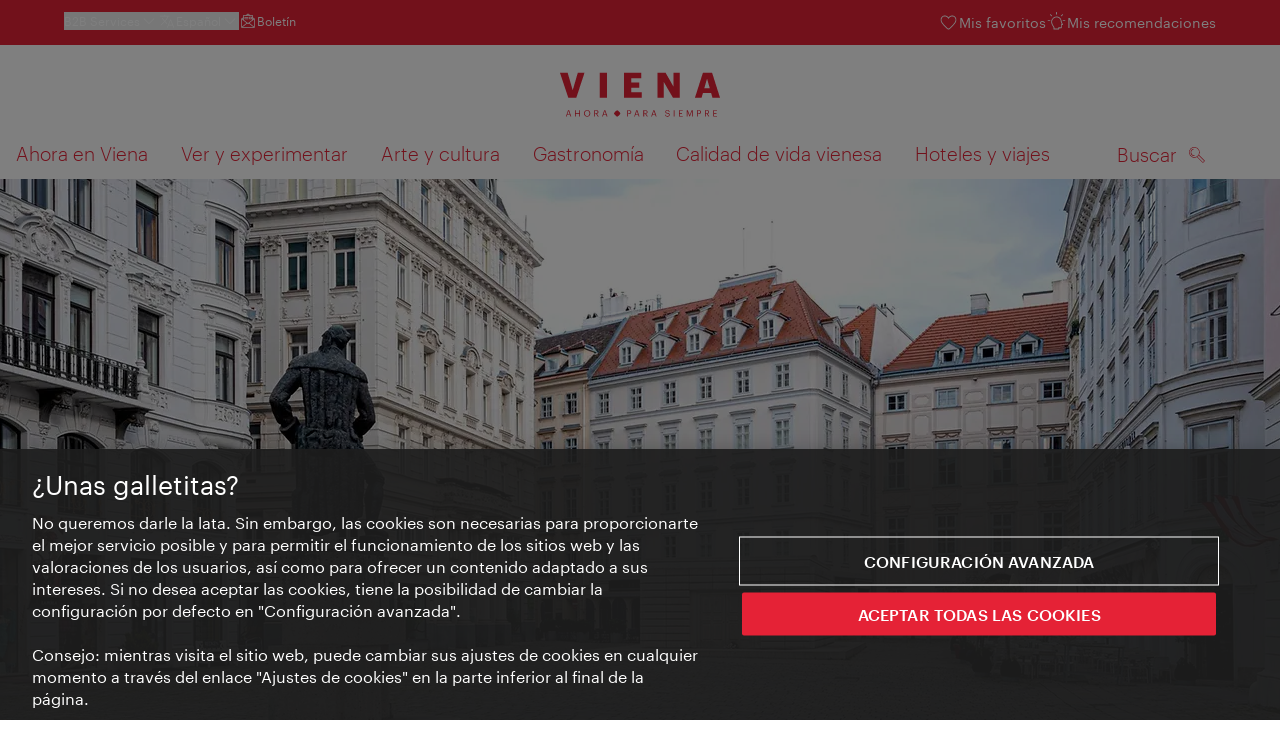

--- FILE ---
content_type: text/html;charset=UTF-8
request_url: https://www.wien.info/es/judenplatz-141196
body_size: 24747
content:
<!DOCTYPE html>
<html lang="es" xml:lang="es" dir="ltr"    >
<head>
<meta charset="utf-8">
<meta name="viewport" content="width=device-width, initial-scale=1.0">
<meta http-equiv="Content-Security-Policy" content="default-src &#39;self&#39;; frame-src https://wien.info https://*.wien.info https://*.vienna.info https://*.convention.at https://wtv-auth.herokuapp.com https://wtv-api.herokuapp.com https://cdn.cookielaw.org https://*.onetrust.com https://*.onlyfy.jobs https://*.gstatic.com https://*.google.com https://*.google.at https://www.googletagmanager.com https://region1.google-analytics.com https://*.youtube-nocookie.com/ https://*.youtube.com https://*.walls.io https://walls.io https://vimeo.com https://*.jwpcdn.com https://*.flockler.com https://app.powerbi.com https://open.spotify.com https://*.feratel.com https://my.3dvirtualexperience.nl https://cdn.flipsnack.com https://player.flipsnack.com https://*.instagram.com https://ct.pinterest.com https://player.youku.com https://concierge.goodguys.ai https://einreichportal.waca.at https://*.adsrvr.org https://*.adnxs.com; frame-ancestors ; connect-src &#39;self&#39; https://wien.info https://*.wien.info https://*.onlyfy.jobs https://*.vienna.info https://*.convention.at https://wtv-auth.herokuapp.com https://wtv-api.herokuapp.com https://*.babiel.com https://cdn.cookielaw.org https://*.onetrust.com https://eu-api.friendlycaptcha.eu https://wtvassets.s3.eu-central-1.amazonaws.com https://*.gstatic.com https://*.google.com https://*.google.at https://*.youtube-nocookie.com/ https://*.youtube.com https://www.google-analytics.com https://www.googletagmanager.com https://www.googleadservices.com https://region1.google-analytics.com https://*.doubleclick.net https://*.snapengage.com https://*.walls.io https://walls.io https://vimeo.com https://*.jwpcdn.com https://*.flockler.com https://app.powerbi.com https://open.spotify.com https://*.feratel.com https://my.3dvirtualexperience.nl https://www.facebook.com https://ct.pinterest.com https://px.ads.linkedin.com/ https://api.prescreenapp.io https://analytics.tiktok.com https://concierge.goodguys.ai https://*.maptoolkit.net https://*.adsrvr.org https://*.adnxs.com; font-src &#39;self&#39; https://tracking.wien.info https://fonts.gstatic.com https://*.onlyfy.jobs https://*.oebb.at data:; img-src &#39;self&#39; data: https://wien.imxplatform.de https://imxplatform-cust-wtv.fsn1.your-objectstorage.com https://wtvassets.s3.eu-central-1.amazonaws.com https://*.onlyfy.jobs https://wien.info https://*.wien.info https://*.vienna.info https://*.convention.at https://*.babiel.com https://*.wien.gv.at https://*.gstatic.com https://*.google.com https://*.google.at https://*.youtube-nocookie.com/ https://*.youtube.com https://*.ytimg.com/ https://www.googletagmanager.com https://ssl.gstatic.com https://www.gstatic.com https://www.google-analytics.com https://googleads.g.doubleclick.net https://*.snapengage.com https://www.facebook.com https://*.linkedin.net https://*.walls.io https://walls.io https://cdn.cookielaw.org https://*.onetrust.com https://vimeo.com https://*.jwpcdn.com https://*.flockler.com https://app.powerbi.com https://open.spotify.com https://*.feratel.com https://my.3dvirtualexperience.nl https://wtv-api.herokuapp.com https://wtv-auth.herokuapp.com https://ct.pinterest.com https://px.ads.linkedin.com/ https://concierge.goodguys.ai https://*.adsrvr.org https://*.adnxs.com; media-src &#39;self&#39; https://wien.info https://*.wien.info https://*.vienna.info https://*.convention.at https://*.babiel.com https://*.onlyfy.jobs https://*.snapengage.com; script-src &#39;self&#39; &#39;unsafe-eval&#39; &#39;unsafe-inline&#39; https://wien.info https://*.wien.info https://*.vienna.info https://*.convention.at https://*.babiel.com https://wtv-auth.herokuapp.com https://wtv-api.herokuapp.com https://cdn.cookielaw.org https://*.onetrust.com https://*.onlyfy.jobs https://*.gstatic.com https://*.google.com https://*.google.at https://www.googletagmanager.com https://tagmanager.google.com https://www.google-analytics.com https://ssl.google-analytics.com https://region1.google-analytics.com https://storage.googleapis.com https://www.googleadservices.com https://*.youtube-nocookie.com/ https://*.youtube.com https://*.adform.net https://*.doubleclick.net https://snap.licdn.com https://*.snapengage.com https://connect.facebook.net https://*.linkedin.net https://*.walls.io https://walls.io https://vimeo.com https://*.jwpcdn.com https://*.flockler.com https://app.powerbi.com https://open.spotify.com https://*.feratel.com https://my.3dvirtualexperience.nl https://www.facebook.com https://s.pinimg.com https://ct.pinterest.com https://px.ads.linkedin.com/ https://*.oebb.at https://analytics.tiktok.com https://concierge.goodguys.ai https://*.adsrvr.org https://*.adnxs.com; manifest-src &#39;self&#39;; style-src &#39;self&#39; &#39;unsafe-inline&#39; https://wien.info https://*.wien.info https://*.vienna.info https://*.convention.at https://*.babiel.com https://tagmanager.google.com https://www.googletagmanager.com https://fonts.googleapis.com https://*.oebb.at https://concierge.goodguys.ai; worker-src blob:;"><title>Judenplatz - vienna.info</title>
<script type="application/ld+json">
{
"@context": "https://schema.org",
"@type": "BreadcrumbList",
"itemListElement": [
{
"@type": "ListItem",
"position": 1,
"name": "Página de inicio",
"item": "https://www.wien.info/es"
},
{
"@type": "ListItem",
"position": 2,
"name": "Judenplatz"
}
]
}
</script>
<meta name="apple-itunes-app" content="app-id=1486840263" />
<meta name="image" property="og:image" content="https://www.wien.info/resource/image/305242/19x10/1200/630/78f369b2888ae90e3aa71ce8ee2be356/3BAAFBB8D45761534DAB1FC14FDB518E/mahnmal-am-judenplatz.jpg" />
<meta property="og:title" content="Judenplatz"/>
<meta property="og:description" content="El Judenplatz es considerado un lugar único para el recuerdo, una combinación del monumento conmemorativo de Rachel Whiteread, las excavaciones de la sinagoga medieval y un museo sobre el judaísmo de la Edad Media." />
<meta property="og:url" content="https://www.wien.info/es/judenplatz-141196" />
<meta property="fb:app_id" content="1173699693372957" />
<meta property="og:site_name" content="vienna.info"/>
<meta name="twitter:card" content="summary_large_image" />
<meta name="description" content="El Judenplatz es considerado un lugar único para el recuerdo, una combinación del monumento conmemorativo de Rachel Whiteread, las excavaciones de la sinagoga medieval y un museo sobre el judaísmo de la Edad Media.">
<meta name="og:description" content="El Judenplatz es considerado un lugar único para el recuerdo, una combinación del monumento conmemorativo de Rachel Whiteread, las excavaciones de la sinagoga medieval y un museo sobre el judaísmo de la Edad Media."><meta name="keywords" content="">
<meta content="all" name="robots" /> <link href="/assets/image/favicon.ico?v=3.8.25" rel="shortcut icon" />
<link href="/assets/css/main.css" media="screen, projection" rel="stylesheet"
type="text/css">
<link rel="manifest" href="/assets/manifest/manifest.json" />
<link href="/assets/image/homescreen/icon.png" rel="apple-touch-icon" />
<link href="/assets/image/homescreen/icon-96x96.png" rel="apple-touch-icon" sizes="96x96" />
<link href="/assets/image/homescreen/icon.png" rel="apple-touch-icon" sizes="120x120" />
<link href="/assets/image/homescreen/icon-152x152.png" rel="apple-touch-icon" sizes="152x152" />
<link href="/assets/image/homescreen/icon-192x192.png" rel="icon" sizes="192x192" />
<link href="/assets/image/homescreen/icon-128x128.png" rel="icon" sizes="128x128" />
<link href="/assets/image/logos/Logo_de_mit-Claim.svg" rel="image_src" />
<script>
dataLayer = [];
</script>
<link rel="alternate" hreflang="de" href="https://www.wien.info/de/judenplatz-128222"/>
<link rel="alternate" hreflang="en" href="https://www.wien.info/en/judenplatz-133050"/>
<link rel="alternate" hreflang="it" href="https://www.wien.info/it/judenplatz-134852"/>
<link rel="alternate" hreflang="fr" href="https://www.wien.info/fr/judenplatz-138044"/>
<link rel="alternate" hreflang="es" href="https://www.wien.info/es/judenplatz-141196"/>
<link rel="alternate" hreflang="hu" href="https://www.wien.info/hu/judenplatz-144174"/>
<link rel="alternate" hreflang="ru" href="https://www.wien.info/ru/%D1%8E%D0%B4%D0%B5%D0%BD%D0%BF%D0%BB%D0%B0%D1%86-147170"/>
<link rel="alternate" hreflang="pl" href="https://www.wien.info/pl/plac-judenplatz-150200"/>
<link rel="alternate" hreflang="ro" href="https://www.wien.info/ro/judenplatz-153006"/>
<link rel="alternate" hreflang="cs" href="https://www.wien.info/cs/%C5%BEidovsk%C3%A9-n%C3%A1m%C4%9Bst%C3%AD-155810"/>
<link rel="alternate" hreflang="ja" href="https://www.wien.info/ja/%E3%83%A6%E3%83%80%E3%83%A4%E5%BA%83%E5%A0%B4-158892"/>
<link rel="alternate" hreflang="x-default" href="https://www.wien.info/en/judenplatz-133050"/>
<!-- Matomo Tag Manager -->
<script>
var _mtm = window._mtm = window._mtm || [];
_mtm.push({'mtm.startTime': (new Date().getTime()), 'event': 'mtm.Start'});
var d=document, g=d.createElement('script'), s=d.getElementsByTagName('script')[0];
g.async=true; g.src='https://tracking.wien.info/js/container_ab9Yd1yb.js'; s.parentNode.insertBefore(g,s);
</script>
<!-- End Matomo Tag Manager -->
<meta name="apple-itunes-app" content="app-id=1486840263">
<meta name="smartbanner:title" content="ivie - Vienna Guide">
<meta name="smartbanner:author" content="WienTourismus / Vienna Tourist Board">
<meta name="smartbanner:price" content="free">
<meta name="smartbanner:price-suffix-google" content=" - In Google Play">
<meta name="smartbanner:icon-google" content="/assets/image/homescreen/icon-192x192.png">
<meta name="smartbanner:button" content="View">
<meta name="smartbanner:button-url-google" content="https://play.google.com/store/apps/details?id=at.vienna.ivie">
<meta name="smartbanner:enabled-platforms" content="android">
<meta name="smartbanner:close-label" content="close">
<script>
/*!
* smartbanner.js v1.16.0 <https://github.com/ain/smartbanner.js>
* Copyright © 2020 Ain Tohvri, contributors. Licensed under GPL-3.0.
*/
(function(){function r(e,n,t){function o(i,f){if(!n[i]){if(!e[i]){var c="function"==typeof require&&require;if(!f&&c)return c(i,!0);if(u)return u(i,!0);var a=new Error("Cannot find module '"+i+"'");throw a.code="MODULE_NOT_FOUND",a}var p=n[i]={exports:{}};e[i][0].call(p.exports,function(r){var n=e[i][1][r];return o(n||r)},p,p.exports,r,e,n,t)}return n[i].exports}for(var u="function"==typeof require&&require,i=0;i<t.length;i++)o(t[i]);return o}return r})()({1:[function(require,module,exports){"use strict";Object.defineProperty(exports,"__esModule",{value:true});exports["default"]=void 0;function _classCallCheck(instance,Constructor){if(!(instance instanceof Constructor)){throw new TypeError("Cannot call a class as a function")}}function _defineProperties(target,props){for(var i=0;i<props.length;i++){var descriptor=props[i];descriptor.enumerable=descriptor.enumerable||false;descriptor.configurable=true;if("value"in descriptor)descriptor.writable=true;Object.defineProperty(target,descriptor.key,descriptor)}}function _createClass(Constructor,protoProps,staticProps){if(protoProps)_defineProperties(Constructor.prototype,protoProps);if(staticProps)_defineProperties(Constructor,staticProps);return Constructor}var Bakery=function(){function Bakery(){_classCallCheck(this,Bakery)}_createClass(Bakery,null,[{key:"getCookieExpiresString",value:function getCookieExpiresString(hideTtl){var now=new Date;var expireTime=new Date(now.getTime()+hideTtl);return"expires=".concat(expireTime.toGMTString(),";")}},{key:"bake",value:function bake(hideTtl,hidePath){document.cookie="smartbanner_exited=1; ".concat(hideTtl?Bakery.getCookieExpiresString(hideTtl):""," path=").concat(hidePath)}},{key:"unbake",value:function unbake(){document.cookie="smartbanner_exited=; expires=Thu, 01 Jan 1970 00:00:01 GMT;"}},{key:"baked",get:function get(){var value=document.cookie.replace(/(?:(?:^|.*;\s*)smartbanner_exited\s*=\s*([^;]*).*$)|^.*$/,"$1");return value==="1"}}]);return Bakery}();exports["default"]=Bakery},{}],2:[function(require,module,exports){(function(global){"use strict";Object.defineProperty(exports,"__esModule",{value:true});exports["default"]=void 0;function _classCallCheck(instance,Constructor){if(!(instance instanceof Constructor)){throw new TypeError("Cannot call a class as a function")}}function _defineProperties(target,props){for(var i=0;i<props.length;i++){var descriptor=props[i];descriptor.enumerable=descriptor.enumerable||false;descriptor.configurable=true;if("value"in descriptor)descriptor.writable=true;Object.defineProperty(target,descriptor.key,descriptor)}}function _createClass(Constructor,protoProps,staticProps){if(protoProps)_defineProperties(Constructor.prototype,protoProps);if(staticProps)_defineProperties(Constructor,staticProps);return Constructor}var Detector=function(){function Detector(){_classCallCheck(this,Detector)}_createClass(Detector,null,[{key:"platform",value:function platform(){if(/iPhone|iPad|iPod/i.test(window.navigator.userAgent)){return"ios"}else if(/Android/i.test(window.navigator.userAgent)){return"android"}}},{key:"userAgentMatchesRegex",value:function userAgentMatchesRegex(regexString){return new RegExp(regexString).test(window.navigator.userAgent)}},{key:"jQueryMobilePage",value:function jQueryMobilePage(){return typeof global.$!=="undefined"&&global.$.mobile!=="undefined"&&document.querySelector(".ui-page")!==null}},{key:"wrapperElement",value:function wrapperElement(){var selector=Detector.jQueryMobilePage()?".ui-page":"html";return document.querySelectorAll(selector)}}]);return Detector}();exports["default"]=Detector}).call(this,typeof global!=="undefined"?global:typeof self!=="undefined"?self:typeof window!=="undefined"?window:{})},{}],3:[function(require,module,exports){"use strict";var _smartbanner=_interopRequireDefault(require("./smartbanner.js"));function _interopRequireDefault(obj){return obj&&obj.__esModule?obj:{default:obj}}var smartbanner;window.addEventListener("load",function(){smartbanner=new _smartbanner["default"];if(smartbanner.apiEnabled){window.smartbanner=smartbanner}else{smartbanner.publish()}})},{"./smartbanner.js":5}],4:[function(require,module,exports){"use strict";Object.defineProperty(exports,"__esModule",{value:true});exports["default"]=void 0;function _classCallCheck(instance,Constructor){if(!(instance instanceof Constructor)){throw new TypeError("Cannot call a class as a function")}}function _defineProperties(target,props){for(var i=0;i<props.length;i++){var descriptor=props[i];descriptor.enumerable=descriptor.enumerable||false;descriptor.configurable=true;if("value"in descriptor)descriptor.writable=true;Object.defineProperty(target,descriptor.key,descriptor)}}function _createClass(Constructor,protoProps,staticProps){if(protoProps)_defineProperties(Constructor.prototype,protoProps);if(staticProps)_defineProperties(Constructor,staticProps);return Constructor}function valid(name){return name.indexOf("smartbanner:")!==-1&&name.split(":")[1].length>0}function convertToCamelCase(name){var parts=name.split("-");parts.map(function(part,index){if(index>0){parts[index]=part.charAt(0).toUpperCase()+part.substring(1)}});return parts.join("")}var OptionParser=function(){function OptionParser(){_classCallCheck(this,OptionParser)}_createClass(OptionParser,[{key:"parse",value:function parse(){var metas=document.getElementsByTagName("meta");var options={};Array.apply(null,metas).forEach(function(meta){var optionName=null;var name=meta.getAttribute("name");var content=meta.getAttribute("content");if(name&&content&&valid(name)&&content.length>0){optionName=name.split(":")[1];if(optionName.indexOf("-")!==-1){optionName=convertToCamelCase(optionName)}options[optionName]=content}});return options}}]);return OptionParser}();exports["default"]=OptionParser},{}],5:[function(require,module,exports){"use strict";Object.defineProperty(exports,"__esModule",{value:true});exports["default"]=void 0;var _optionparser=_interopRequireDefault(require("./optionparser.js"));var _detector=_interopRequireDefault(require("./detector.js"));var _bakery=_interopRequireDefault(require("./bakery.js"));function _interopRequireDefault(obj){return obj&&obj.__esModule?obj:{default:obj}}function _classCallCheck(instance,Constructor){if(!(instance instanceof Constructor)){throw new TypeError("Cannot call a class as a function")}}function _defineProperties(target,props){for(var i=0;i<props.length;i++){var descriptor=props[i];descriptor.enumerable=descriptor.enumerable||false;descriptor.configurable=true;if("value"in descriptor)descriptor.writable=true;Object.defineProperty(target,descriptor.key,descriptor)}}function _createClass(Constructor,protoProps,staticProps){if(protoProps)_defineProperties(Constructor.prototype,protoProps);if(staticProps)_defineProperties(Constructor,staticProps);return Constructor}var DEFAULT_PLATFORMS="android,ios";var DEFAULT_CLOSE_LABEL="Close";var datas={originalTop:"data-smartbanner-original-top",originalMarginTop:"data-smartbanner-original-margin-top"};function handleExitClick(event,self){self.exit();event.preventDefault()}function handleClickout(event,self){self.clickout()}function handleJQueryMobilePageLoad(event){if(!this.positioningDisabled){setContentPosition(event.data.height)}}function addEventListeners(self){var closeIcon=document.querySelector(".js_smartbanner__exit");closeIcon.addEventListener("click",function(event){return handleExitClick(event,self)});var button=document.querySelector(".js_smartbanner__button");button.addEventListener("click",function(event){return handleClickout(event,self)});if(_detector["default"].jQueryMobilePage()){$(document).on("pagebeforeshow",self,handleJQueryMobilePageLoad)}}function removeEventListeners(){if(_detector["default"].jQueryMobilePage()){$(document).off("pagebeforeshow",handleJQueryMobilePageLoad)}}function setContentPosition(value){var wrappers=_detector["default"].wrapperElement();for(var i=0,l=wrappers.length,wrapper;i<l;i++){wrapper=wrappers[i];if(_detector["default"].jQueryMobilePage()){if(wrapper.getAttribute(datas.originalTop)){continue}var top=parseFloat(getComputedStyle(wrapper).top);wrapper.setAttribute(datas.originalTop,isNaN(top)?0:top);wrapper.style.top=value+"px"}else{if(wrapper.getAttribute(datas.originalMarginTop)){continue}var margin=parseFloat(getComputedStyle(wrapper).marginTop);wrapper.setAttribute(datas.originalMarginTop,isNaN(margin)?0:margin);wrapper.style.marginTop=value+"px"}}}function restoreContentPosition(){var wrappers=_detector["default"].wrapperElement();for(var i=0,l=wrappers.length,wrapper;i<l;i++){wrapper=wrappers[i];if(_detector["default"].jQueryMobilePage()&&wrapper.getAttribute(datas.originalTop)){wrapper.style.top=wrapper.getAttribute(datas.originalTop)+"px"}else if(wrapper.getAttribute(datas.originalMarginTop)){wrapper.style.marginTop=wrapper.getAttribute(datas.originalMarginTop)+"px"}}}var SmartBanner=function(){function SmartBanner(){_classCallCheck(this,SmartBanner);var parser=new _optionparser["default"];this.options=parser.parse();this.platform=_detector["default"].platform();var event=new Event("smartbanner.init");document.dispatchEvent(event)}_createClass(SmartBanner,[{key:"publish",value:function publish(){if(Object.keys(this.options).length===0){throw new Error("No options detected. Please consult documentation.")}if(_bakery["default"].baked){return false}if(this.userAgentExcluded){return false}if(!(this.platformEnabled||this.userAgentIncluded)){return false}var bannerDiv=document.createElement("div");document.querySelector("body").appendChild(bannerDiv);bannerDiv.outerHTML=this.html;var event=new Event("smartbanner.view");document.dispatchEvent(event);if(!this.positioningDisabled){setContentPosition(this.height)}addEventListeners(this)}},{key:"exit",value:function exit(){removeEventListeners();if(!this.positioningDisabled){restoreContentPosition()}var banner=document.querySelector(".js_smartbanner");document.querySelector("body").removeChild(banner);var event=new Event("smartbanner.exit");document.dispatchEvent(event);_bakery["default"].bake(this.hideTtl,this.hidePath)}},{key:"clickout",value:function clickout(){var event=new Event("smartbanner.clickout");document.dispatchEvent(event)}},{key:"originalTop",get:function get(){var wrapper=_detector["default"].wrapperElement()[0];return parseFloat(wrapper.getAttribute(datas.originalTop))}},{key:"originalTopMargin",get:function get(){var wrapper=_detector["default"].wrapperElement()[0];return parseFloat(wrapper.getAttribute(datas.originalMarginTop))}},{key:"priceSuffix",get:function get(){if(this.platform==="ios"){return this.options.priceSuffixApple}else if(this.platform==="android"){return this.options.priceSuffixGoogle}return""}},{key:"icon",get:function get(){if(this.platform==="android"){return this.options.iconGoogle}else{return this.options.iconApple}}},{key:"buttonUrl",get:function get(){if(this.platform==="android"){return this.options.buttonUrlGoogle}else if(this.platform==="ios"){return this.options.buttonUrlApple}return"#"}},{key:"closeLabel",get:function get(){return this.options.closeLabel!==undefined?this.options.closeLabel:DEFAULT_CLOSE_LABEL}},{key:"html",get:function get(){var modifier=!this.options.customDesignModifier?this.platform:this.options.customDesignModifier;return'<div class="smartbanner smartbanner--'.concat(modifier,' js_smartbanner">\n <a href="javascript:void();" class="smartbanner__exit js_smartbanner__exit" aria-label="').concat(this.closeLabel,'"></a>\n <div class="smartbanner__icon" style="background-image: url(').concat(this.icon,');"></div>\n <div class="smartbanner__info">\n <div>\n <div class="smartbanner__info__title">').concat(this.options.title,'</div>\n <div class="smartbanner__info__author">').concat(this.options.author,'</div>\n <div class="smartbanner__info__price">').concat(this.options.price).concat(this.priceSuffix,'</div>\n </div>\n </div>\n <a href="').concat(this.buttonUrl,'" target="_blank" class="smartbanner__button js_smartbanner__button" rel="noopener" aria-label="').concat(this.options.button,'"><span class="smartbanner__button__label">').concat(this.options.button,"</span></a>\n </div>")}},{key:"height",get:function get(){try{return document.querySelector(".js_smartbanner").offsetHeight}catch(error){return 0}}},{key:"platformEnabled",get:function get(){var enabledPlatforms=this.options.enabledPlatforms||DEFAULT_PLATFORMS;return enabledPlatforms&&enabledPlatforms.replace(/\s+/g,"").split(",").indexOf(this.platform)!==-1}},{key:"positioningDisabled",get:function get(){return this.options.disablePositioning==="true"}},{key:"apiEnabled",get:function get(){return this.options.api==="true"}},{key:"userAgentExcluded",get:function get(){if(!this.options.excludeUserAgentRegex){return false}return _detector["default"].userAgentMatchesRegex(this.options.excludeUserAgentRegex)}},{key:"userAgentIncluded",get:function get(){if(!this.options.includeUserAgentRegex){return false}return _detector["default"].userAgentMatchesRegex(this.options.includeUserAgentRegex)}},{key:"hideTtl",get:function get(){return this.options.hideTtl?parseInt(this.options.hideTtl):false}},{key:"hidePath",get:function get(){return this.options.hidePath?this.options.hidePath:"/"}}]);return SmartBanner}();exports["default"]=SmartBanner},{"./bakery.js":1,"./detector.js":2,"./optionparser.js":4}]},{},[3]);
</script>
<style>
/*!
* smartbanner.js v1.16.0 <https://github.com/ain/smartbanner.js>
* Copyright © 2020 Ain Tohvri, contributors. Licensed under GPL-3.0.
*/
.smartbanner{position:absolute;top:0;left:0;overflow-x:hidden;width:100%;height:84px;background:#f3f3f3;font-family:Helvetica, sans, sans-serif}.smartbanner__exit{position:absolute;top:calc(50% - 6px);left:9px;display:block;margin:0;width:12px;height:12px;border:0;text-align:center}.smartbanner__exit::before,.smartbanner__exit::after{position:absolute;width:1px;height:12px;background:#767676;content:' '}.smartbanner__exit::before{transform:rotate(45deg)}.smartbanner__exit::after{transform:rotate(-45deg)}.smartbanner__icon{position:absolute;top:10px;left:30px;width:64px;height:64px;border-radius:15px;background-size:64px 64px}.smartbanner__info{position:absolute;top:10px;left:104px;display:flex;overflow-y:hidden;width:60%;height:64px;align-items:center;color:#000}.smartbanner__info__title{font-size:14px}.smartbanner__info__author,.smartbanner__info__price{font-size:12px}.smartbanner__button{position:absolute;top:32px;right:10px;z-index:1;display:block;padding:0 10px;min-width:10%;border-radius:5px;background:#f3f3f3;color:#1474fc;font-size:18px;text-align:center;text-decoration:none}.smartbanner__button__label{text-align:center}.smartbanner.smartbanner--android{background:#3d3d3d url("[data-uri]");box-shadow:inset 0 4px 0 #88b131}.smartbanner.smartbanner--android .smartbanner__exit{left:6px;margin-right:7px;width:17px;height:17px;border-radius:14px;background:#1c1e21;box-shadow:0 1px 2px rgba(0,0,0,0.8) inset,0 1px 1px rgba(255,255,255,0.3);color:#b1b1b3;font-family:'ArialRoundedMTBold', Arial;font-size:20px;line-height:17px;text-shadow:0 1px 1px #000}.smartbanner.smartbanner--android .smartbanner__exit::before,.smartbanner.smartbanner--android .smartbanner__exit::after{top:3px;left:8px;width:2px;height:11px;background:#b1b1b3}.smartbanner.smartbanner--android .smartbanner__exit:active,.smartbanner.smartbanner--android .smartbanner__exit:hover{color:#eee}.smartbanner.smartbanner--android .smartbanner__icon{background-color:transparent;box-shadow:none}.smartbanner.smartbanner--android .smartbanner__info{color:#ccc;text-shadow:0 1px 2px #000}.smartbanner.smartbanner--android .smartbanner__info__title{color:#fff;font-weight:bold}.smartbanner.smartbanner--android .smartbanner__button{top:30px;right:20px;padding:0;min-width:12%;border-radius:0;background:none;box-shadow:0 0 0 1px #333, 0 0 0 2px #dddcdc;color:#d1d1d1;font-size:14px;font-weight:bold}.smartbanner.smartbanner--android .smartbanner__button:active,.smartbanner.smartbanner--android .smartbanner__button:hover{background:none}.smartbanner.smartbanner--android .smartbanner__button__label{display:block;padding:0 10px;background:#42b6c9;background:linear-gradient(to bottom, #42b6c9, #39a9bb);box-shadow:none;line-height:24px;text-align:center;text-shadow:none;text-transform:none}.smartbanner.smartbanner--android .smartbanner__button__label:active,.smartbanner.smartbanner--android .smartbanner__button__label:hover{background:#2ac7e1}
</style>
<style>
#ot-sdk-btn {
padding: 0 !important;
font-size: .875em !important;
}
</style>
<!-- OneTrust Cookies Consent Notice start for wien.info -->
<script async src="https://cdn.cookielaw.org/scripttemplates/otSDKStub.js" data-document-language="true" type="text/javascript" charset="UTF-8" data-domain-script="bdfb6f61-7ae1-47ca-997c-cbd08e605a0a"></script>
<script>
if (!window.getCookie) {
window.getCookie=function(name){var value="; "+document.cookie;var parts=value.split("; "+name+"=");if(parts.length==2)return parts.pop().split(";").shift()};
}
function otUpdateCookies(cookieName, accepted) {
document.cookie = cookieName + '=' + accepted + '; expires=Thu 31 Dec 2099 23:59:59 GMT' + '; path=/';
}
</script>
<!-- OneTrust Cookies Consent Notice end for wien.info -->
</head><body data-language="es" data-segment="es"
data-search-id="405726"
data-preview="false"
data-analytics-masterid="128222 - Judenplatz" data-analytics-contentid="141196"
data-analytics-parentid="370944" data-analytics-parentmasterid="370804"
data-analytics-page data-subsite="b2c"
>
<script type="text/javascript">
var lang = document.querySelector('body').dataset.language
var path = 'graphik/fonts_base64-nec.css'
if (lang !== 'ja') {
!function(){"use strict";function e(e,t,n){e.addEventListener?e.addEventListener(t,n,!1):e.attachEvent&&e.attachEvent("on"+t,n)}function t(e){return window.localStorage&&localStorage.font_css_cache_3&&localStorage.font_css_cache_3_file===e}function n(){if(window.localStorage&&window.XMLHttpRequest)if(t(o))c(localStorage.font_css_cache_3);else{var n=new XMLHttpRequest;n.open("GET",o,!0),e(n,"load",function(){4===n.readyState&&(c(n.responseText),localStorage.font_css_cache_3=n.responseText,localStorage.font_css_cache_3_file=o)}),n.send()}else{var a=document.createElement("link");a.href=o,a.rel="stylesheet",a.type="text/css",document.getElementsByTagName("head")[0].appendChild(a),document.cookie="font_css_cache"}}function c(e){var t=document.createElement("style");t.innerHTML=e,document.getElementsByTagName("head")[0].appendChild(t)}var o="/assets/font/dist/"+path;window.localStorage&&localStorage.font_css_cache_3||document.cookie.indexOf("font_css_cache")>-1?n():e(window,"load",n)}();
}
</script><noscript><link rel="stylesheet" href="/assets/font/dist/graphik/fonts_base64-nec.css"></noscript>
<style>
.workinprogress {
opacity: 0.35;
filter: grayscale(100%);
}
.underline {
text-decoration: underline;
text-underline-position: under;
}
.strike {
text-decoration: line-through;
}
/* MOVE ME to proper CSS, WTCMS-17 */
.grid_column.grid_column--12 > div.htmlblock {
width: 100%;
}
/* DELETE ME, after integration into buildprocess new. */
.jw-controlbar.jw-background-color.jw-reset {
width: 100%;
}
/* DELETE ME, after integration into buildprocess new. WTCMS-2526 */
.tile_image-container .player {
margin: 0;
}
/* DELETE ME, after integration into buildprocess new. WTCMS-2438 */
body #ot-sdk-btn.ot-sdk-show-settings, #ot-sdk-btn.optanon-show-settings {
background-color: transparent !important;
color: rgb(229, 34, 54) !important;
border: none;
}
body #ot-sdk-btn.ot-sdk-show-settings:hover, #ot-sdk-btn.optanon-show-settings:hover {
background-color: transparent;
color: rgb(229, 34, 54);
}
/* DELETE ME, WTCMS-835 */
.header-hero--no-link .header-hero_image-container {
opacity: 1;
}
/* DELETE ME, after integration WTCMS-15*/
.tile_link.tile_link--video {
display: flex;
justify-content: flex-start;
}
.tile_link.tile_link.tile_link--video-campaign .responsive-video-embed {
padding-bottom: 56.25%;
}
.tile_link--video>.tile_image-container--video {
position: relative;
background: #000;
height: auto;
padding-top: 33%;
width: 50%;
}
.tile_link--video>.tile_image-container--video.tile_image-container--video-campaign {
position: relative;
background: #000;
height: auto;
padding-top: calc(56.25% / 2);
width: 50%;
}
.u--is-text-color {
color: rgba(0,0,0,1) !important;
}
@media screen and (max-width: 599px) {
.tile_link.tile_link--video {
display: block;
justify-content: initial;
}
.tile_link--video>.tile_image-container--video {
padding-top: 56.25%;
width: 100%;
}
.tile_link--video>.tile_image-container--video.tile_image-container--video-campaign {
padding-top: 56.25%;
width: 100%;
}
.tile_link .responsive-video-embed {
padding-bottom: 56.25%;
}
.tile_image-container--video,
.tile--fixed-dimensions>.tile_link.tile_link--video-standardteaser {
padding-top: 56.25%;
}
/* WTCMS-104: Remove Teaser Image for row_more */
.grid_row--vcbnews .tile_link {
padding-top: 0;
}
.grid_row--vcbnews .tile_image-container {
display: none;
}
}
</style>
<div data-loadmodule="headroomwrapper">
<nav data-ds class="grid u--position-rel up--is-hidden" aria-label="Servicenavigation">
<a href="#main-navigation" class="u--is-accessible-hidden-not-on-focus-not-on-mobile skiplink">A la navegación</a>
<a href="#main-content" class="u--is-accessible-hidden-not-on-focus-not-on-mobile skiplink">Al contenido</a>
<!--
We have to include service_container as a class as long as headroomwrapper.js depends on it.
Once headroomwrapper.js is refactored we can remove this class again.
There is a chance of potential styling conflicts with the class but right now the design system overrides it.
-->
<div class="hidden lg:block bg-brand text-white px-1600 py-300 service_container">
<div class="flex justify-between">
<ul class="flex gap-400">
<li class="relative [&_a]:text-base-content [&_a:hover]:underline">
<button class="text-white text-300 font-normal hover:underline flex items-center gap-100" data-loadmodule="flyout" data-analytics-features-flyoutb2b="" data-flyout-module="b2b" aria-expanded="false">
<span>B2B Services</span>
<svg width="1.5em" height="1.5em" aria-hidden="true">
<use href="/assets/image/icon/ds/chevron-small-down.svg#chevron-small-down" />
</svg>
</button>
<div id="b2b-flyout-menu" class="service_flyout service_flyout--left-aligned service_flyout--animation service_flyout--list service_flyout--b2b u--is-hidden">
<ul class="service_list-item u--width-100">
<li>
<a href="https://b2b.wien.info/en">Vienna Tourist Board B2B</a>
</li>
<li>
<a href="https://experts.wien.info/welcome-es">Vienna Experts Club</a>
</li>
<li>
<a href="https://meeting.vienna.info/en">Meeting Destination Vienna</a>
</li>
</ul>
</div>
</li><div class="relative">
<button class="text-white text-300 font-normal hover:underline flex items-center gap-100" data-loadmodule="flyout" data-flyout-module="language-picker" aria-expanded="false">
<svg width="1.5em" height="1.5em" aria-hidden="true">
<use href="/assets/image/icon/ds/language.svg#language" />
</svg>
<span>Español</span>
<svg width="1.5em" height="1.5em" aria-hidden="true">
<use href="/assets/image/icon/ds/chevron-small-down.svg#chevron-small-down" />
</svg>
</button>
<ul class="py-200 service_flyout service_flyout--left-aligned service_flyout--animation service_flyout--list service_flyout--language language-navigation u--is-hidden"
data-loadmodule="preferred-language">
<li>
<a rel="alternate" href="https://www.wien.info/de/judenplatz-128222" lang="de" xml:lang="de" hreflang="de"
class="language-navigation_link text-base-content hover:underline focus:underline"><span>Deutsch</span>
</a>
</li>
<li>
<a rel="alternate" href="https://www.wien.info/en/judenplatz-133050" lang="en" xml:lang="en" hreflang="en"
class="language-navigation_link text-base-content hover:underline focus:underline"><span>English</span>
</a>
</li>
<li>
<a rel="alternate" href="https://www.wien.info/it/judenplatz-134852" lang="it" xml:lang="it" hreflang="it"
class="language-navigation_link text-base-content hover:underline focus:underline"><span>Italiano</span>
</a>
</li>
<li>
<a rel="alternate" href="https://www.wien.info/fr/judenplatz-138044" lang="fr" xml:lang="fr" hreflang="fr"
class="language-navigation_link text-base-content hover:underline focus:underline"><span>Français</span>
</a>
</li>
<li>
<a rel="alternate" href="https://www.wien.info/hu/judenplatz-144174" lang="hu" xml:lang="hu" hreflang="hu"
class="language-navigation_link text-base-content hover:underline focus:underline"><span>Magyarul</span>
</a>
</li>
<li>
<a rel="alternate" href="https://www.wien.info/ru/%D1%8E%D0%B4%D0%B5%D0%BD%D0%BF%D0%BB%D0%B0%D1%86-147170" lang="ru" xml:lang="ru" hreflang="ru"
class="language-navigation_link text-base-content hover:underline focus:underline"><span>Русский</span>
</a>
</li>
<li>
<a rel="alternate" href="https://www.wien.info/pl/plac-judenplatz-150200" lang="pl" xml:lang="pl" hreflang="pl"
class="language-navigation_link text-base-content hover:underline focus:underline"><span>Polski</span>
</a>
</li>
<li>
<a rel="alternate" href="https://www.wien.info/ro/judenplatz-153006" lang="ro" xml:lang="ro" hreflang="ro"
class="language-navigation_link text-base-content hover:underline focus:underline"><span>Română</span>
</a>
</li>
<li>
<a rel="alternate" href="https://www.wien.info/cs/%C5%BEidovsk%C3%A9-n%C3%A1m%C4%9Bst%C3%AD-155810" lang="cs" xml:lang="cs" hreflang="cs"
class="language-navigation_link text-base-content hover:underline focus:underline"><span>Česky</span>
</a>
</li>
<li>
<a rel="alternate" href="https://www.wien.info/ja/%E3%83%A6%E3%83%80%E3%83%A4%E5%BA%83%E5%A0%B4-158892" lang="ja" xml:lang="ja" hreflang="ja"
class="language-navigation_link text-base-content hover:underline focus:underline"><span>日本語</span>
</a>
</li>
<li>
<a rel="alternate" href="https://www.wien.info/zh" lang="zh" xml:lang="zh" hreflang="zh"
class="language-navigation_link text-muted no-underline hover:bg-[var(--color-grey-90)]"><span>中文</span>
</a>
</li>
</ul>
</div><li>
<a class="text-white text-300 font-normal hover:underline flex items-center gap-100" data-analytics-newsletter-topnav=""
href="/es/newsletter">
<svg width="1.5em" height="1.5em" aria-hidden="true">
<use href="/assets/image/icon/ds/newsletter.svg#newsletter" />
</svg>
<span>Boletín</span>
</a>
</li> </ul>
<div class="flex gap-600">
<li>
<a class="text-white text-350 font-normal hover:underline flex items-center gap-200" data-analytics--topnav=""
href="/es/mis-favoritos" data-loadmodule="favorites-indicator" data-favorites-indicator>
<span data-icon-outlined>
<svg width="1.5em" height="1.5em" aria-hidden="true">
<use href="/assets/image/icon/ds/heart.svg#heart" />
</svg>
</span>
<span data-icon-selected class="hidden">
<svg width="1.5em" height="1.5em" aria-hidden="true">
<use href="/assets/image/icon/ds/heart-selected.svg#heart-selected" />
</svg>
</span>
<span>
Mis favoritos
<span class="u--is-accessible-hidden" data-favorites-count></span>
</span>
</a>
</li><li>
<a class="text-white text-350 font-normal hover:underline flex items-center gap-200" data-analytics--topnav=""
href="/es/mis-recomendaciones">
<span>
<svg width="1.5em" height="1.5em" aria-hidden="true">
<use href="/assets/image/icon/ds/interests.svg#interests" />
</svg>
</span>
<span>
Mis recomendaciones
</span>
</a>
</li> </div>
</div>
</div>
</nav><nav class="navigation u--clearfix up--is-hidden" role="navigation" id="main-navigation" aria-label="">
<div class="navigation_logo-container hide--lt-large">
<a href="/es" class="navigation_logo-link">
<img src="/assets/image/logos/Logo_es_mit-Claim.svg"
class="navigation_logo navigation_logo--language-es"
alt="Logo Viena: Ahora. Para siempre." />
<img src="/assets/image/logos/Logo_es_mit-Claim-centered.svg"
class="navigation_logo navigation_logo--mobile navigation_logo--language-es"
alt="Logo Viena: Ahora. Para siempre." /> </a>
</div>
<div class="navigation_toggle-container">
<button class="button--no-style navigation_toggle hide--gt-large" aria-expanded="false">
<div class="navigation_hamburger-icon"></div>
<span class="u--is-accessible-hidden">Mostrar/ocultar navegación</span>
</button>
<ul class="navigation_list u--clearfix hide--lt-large">
<li class="navigation_item hide--gt-large">
<div class="navigation_logo-container navigation_logo-container--mobile-navigation">
<a href="/es">
<img class="navigation_logo navigation_logo--mobile-navigation navigation_logo--language-es"
src="/assets/image/logos/Logo_es_mit-Claim-centered.svg"
alt="Logo Viena: Ahora. Para siempre."/> </a>
</div>
</li>
<li class="navigation_item ">
<div class="navigation_wrapper">
<a href="/es/ahora-en-viena"
class="navigation_flyout-label"
aria-expanded="false"><span>
Ahora en Viena
</span>
<span class="icon icon--list-down-red hide--gt-large u--floats-right"></span>
</a>
</div>
<div class="navigation_flyout u--is-hidden grid"
aria-label="Untermenü" i18n:attributes="aria-label" aria-hidden="true">
<div class="grid">
<div class="grid_row navigation_flyout-container navigation_flyout-container--top">
<div class="navigation_flyout-headline">
<a href="/es/ahora-en-viena" class="navigation_flyout-headline--link">
Ahora en Viena
</a>
</div>
</div>
<div class="grid_row navigation_flyout-container navigation_flyout-container--bottom">
<div class="navigation_flyout-grid navigation_flyout-grid--column grid_column grid_column--3">
<ul class="navigation_categories">
<li >
<a href="/es/ahora-en-viena/eurovision-song-contest" class="navigation_categories-link" >
Eurovision Song Contest 2026
</a>
</li><li >
<a href="/es/ahora-en-viena/busqueda-de-eventos" class="navigation_categories-link" >
Búsqueda de eventos
</a>
</li><li >
<a href="/es/ahora-en-viena/la-primavera-en-viena" class="navigation_categories-link" >
La primavera en Viena
</a>
</li><li >
<a href="/es/ahora-en-viena/verano-en-viena" class="navigation_categories-link" >
El verano en Viena
</a>
</li><li >
<a href="/es/ahora-en-viena/otono-en-viena" class="navigation_categories-link" >
El otoño en Viena
</a>
</li><li >
<a href="/es/ahora-en-viena/invierno-en-viena" class="navigation_categories-link" >
El invierno en Viena
</a>
</li> </ul>
</div>
<div class="navigation_flyout-grid navigation_flyout-grid--column grid_column grid_column--6">
<div class="navigation_teaser u--width-100 hide--lt-large">
<a class="navigation_teaser-link" data-analytics-navteaser=""
href="/es/arte-y-cultura/musica-y-escenarios/danza/bailes-de-viena-340190"
>
<figure class="figure">
<div class="tile_image-container ">
<img
loading="lazy"
aria-hidden="true"
title="WienTourismus/Paul Bauer"
src="/resource/image/703980/3x2/310/206/e56321f6b19ef890a26e2e724b1d2ffb/DAE7B7B855EEF1782F573FDAD0AABABB/52229-philharmonikerball-eroeffnung-musikverein.webp"
srcset="/resource/image/703980/3x2/620/413/e56321f6b19ef890a26e2e724b1d2ffb/09A200357F8E43E6FA18441F3BD4C621/52229-philharmonikerball-eroeffnung-musikverein.webp 2x"
alt="Parejas de baile en el baile de la Orquesta Filarmónica en el Musikverein de Viena">
</div> </figure>
<h3 class="navigation_teaser-headline">Bailes de Viena</h3>
<div class="navigation_teaser-text">
Desde el Congreso de Viena, la ciudad del vals es famosa por sus legendarios bailes. A lo largo del año se suceden en Viena más de 450 galas y ... </div>
</a>
</div>
</div> </div>
</div>
</div></li><li class="navigation_item ">
<div class="navigation_wrapper">
<a href="/es/ver-y-experimentar"
class="navigation_flyout-label"
aria-expanded="false"><span>
Ver y experimentar
</span>
<span class="icon icon--list-down-red hide--gt-large u--floats-right"></span>
</a>
</div>
<div class="navigation_flyout u--is-hidden grid"
aria-label="Untermenü" i18n:attributes="aria-label" aria-hidden="true">
<div class="grid">
<div class="grid_row navigation_flyout-container navigation_flyout-container--top">
<div class="navigation_flyout-headline">
<a href="/es/ver-y-experimentar" class="navigation_flyout-headline--link">
Ver y experimentar
</a>
</div>
</div>
<div class="grid_row navigation_flyout-container navigation_flyout-container--bottom">
<div class="navigation_flyout-grid navigation_flyout-grid--column grid_column grid_column--3">
<ul class="navigation_categories">
<li >
<a href="/es/ver-y-experimentar/monumentos-a-z" class="navigation_categories-link" >
Monumentos de la A a la Z
</a>
</li><li >
<a href="/es/ver-y-experimentar/descubrir-viena" class="navigation_categories-link" >
Descubrir Viena
</a>
</li><li >
<a href="/es/ver-y-experimentar/ir-de-compras-en-viena" class="navigation_categories-link" >
Ir de compras
</a>
</li><li >
<a href="/es/ver-y-experimentar/barrios-de-viena" class="navigation_categories-link" >
Barrios de Viena
</a>
</li><li >
<a href="/es/ver-y-experimentar/para-familias-346508" class="navigation_categories-link" >
Para Familias
</a>
</li><li >
<a href="/es/ver-y-experimentar/para-el-colectivo-lgbt" class="navigation_categories-link" >
Para el colectivo LGBTIQ+
</a>
</li><li >
<a href="/es/ver-y-experimentar/excursiones-por-los-alrededores-de-viena" class="navigation_categories-link" >
Alrededores de Viena
</a>
</li> </ul>
</div>
<div class="navigation_flyout-grid navigation_flyout-grid--column grid_column grid_column--6">
<div class="navigation_teaser u--width-100 hide--lt-large">
<a class="navigation_teaser-link" data-analytics-navteaser=""
href="/es/ver-y-experimentar/barrios-de-viena/alrededores-del-antiguo-akh-993282"
>
<figure class="figure">
<div class="tile_image-container ">
<img
loading="lazy"
aria-hidden="true"
title="WienTourismus/Paul Bauer"
src="/resource/image/965772/3x2/310/206/9de7fc10ee400101d38fab84e40c3cf8/158DF955A0F08ECE2E8BAB12A363D060/52372-altes-akh.webp"
srcset="/resource/image/965772/3x2/620/413/9de7fc10ee400101d38fab84e40c3cf8/B77C81F6DF91CF207EC47C6F947AE0F4/52372-altes-akh.webp 2x"
alt="Antiguo AKH con prado en primer plano">
</div> </figure>
<h3 class="navigation_teaser-headline">Alrededores del Antiguo AKH</h3>
<div class="navigation_teaser-text">
La historia de la medicina se une al ambiente estudiantil: el barrio alrededor del antiguo Hospital General (AKH) no solo es un punto de encuentro ... </div>
</a>
</div>
</div> </div>
</div>
</div></li><li class="navigation_item ">
<div class="navigation_wrapper">
<a href="/es/arte-y-cultura"
class="navigation_flyout-label"
aria-expanded="false"><span>
Arte y cultura
</span>
<span class="icon icon--list-down-red hide--gt-large u--floats-right"></span>
</a>
</div>
<div class="navigation_flyout u--is-hidden grid"
aria-label="Untermenü" i18n:attributes="aria-label" aria-hidden="true">
<div class="grid">
<div class="grid_row navigation_flyout-container navigation_flyout-container--top">
<div class="navigation_flyout-headline">
<a href="/es/arte-y-cultura" class="navigation_flyout-headline--link">
Arte y cultura
</a>
</div>
</div>
<div class="grid_row navigation_flyout-container navigation_flyout-container--bottom">
<div class="navigation_flyout-grid navigation_flyout-grid--column grid_column grid_column--3">
<ul class="navigation_categories">
<li >
<a href="/es/arte-y-cultura/monumentos-imperiales" class="navigation_categories-link" >
Monumentos imperiales
</a>
</li><li >
<a href="/es/arte-y-cultura/museos-y-exposiciones-en-viena" class="navigation_categories-link" >
Museos y exposiciones
</a>
</li><li >
<a href="/es/arte-y-cultura/arquitectura" class="navigation_categories-link" >
Arquitectura
</a>
</li><li >
<a href="/es/arte-y-cultura/musica-y-escenarios" class="navigation_categories-link" >
Música y escenarios
</a>
</li> </ul>
</div>
<div class="navigation_flyout-grid navigation_flyout-grid--column grid_column grid_column--6">
<div class="navigation_teaser u--width-100 hide--lt-large">
<a class="navigation_teaser-link" data-analytics-navteaser=""
href="/es/gastronomia/viennabites/a-bite-of-art-disfrute-en-el-arte-1061100"
>
<figure class="figure">
<div class="tile_image-container ">
<img
loading="lazy"
aria-hidden="true"
title="WienTourismus/Paul Bauer"
src="/resource/image/525318/3x2/310/206/a11426b988f7afaf4de62deb79fd57eb/6CFE305C7345BF1915559F7F33D50ECB/51849-kunsthistorisches-museum-saliera.webp"
srcset="/resource/image/525318/3x2/620/413/a11426b988f7afaf4de62deb79fd57eb/702B9222011D10D48CC88FDE73FA9952/51849-kunsthistorisches-museum-saliera.webp 2x"
alt="Kunsthistorisches Museum, Saliera">
</div> </figure>
<h3 class="navigation_teaser-headline">A Bite of Art: disfrute en el arte</h3>
<div class="navigation_teaser-text">
En 2026, el Kunsthistorisches Museum Wien (Museo de Historia del Arte) dedicará un programa muy especial al mundo de la gastronomía. Disfrute de ... </div>
</a>
</div>
</div> </div>
</div>
</div></li><li class="navigation_item ">
<div class="navigation_wrapper">
<a href="/es/gastronomia"
class="navigation_flyout-label"
aria-expanded="false"><span>
Gastronomía
</span>
<span class="icon icon--list-down-red hide--gt-large u--floats-right"></span>
</a>
</div>
<div class="navigation_flyout u--is-hidden grid"
aria-label="Untermenü" i18n:attributes="aria-label" aria-hidden="true">
<div class="grid">
<div class="grid_row navigation_flyout-container navigation_flyout-container--top">
<div class="navigation_flyout-headline">
<a href="/es/gastronomia" class="navigation_flyout-headline--link">
Gastronomía
</a>
</div>
</div>
<div class="grid_row navigation_flyout-container navigation_flyout-container--bottom">
<div class="navigation_flyout-grid navigation_flyout-grid--column grid_column grid_column--3">
<ul class="navigation_categories">
<li >
<a href="/es/gastronomia/viennabites" class="navigation_categories-link" >
Lo mejor de la gastronomía 2026
</a>
</li><li >
<a href="/es/gastronomia/cafeter%C3%ADas-en-viena" class="navigation_categories-link" >
Cafeterías
</a>
</li><li >
<a href="/es/gastronomia/vino-vien%C3%A9s-y-vino-joven" class="navigation_categories-link" >
Vino Vienés y Vino Joven
</a>
</li><li >
<a href="/es/gastronomia/restaurantes-en-viena" class="navigation_categories-link" >
Restaurantes
</a>
</li><li >
<a href="/es/gastronomia/cocina-vienesa" class="navigation_categories-link" >
Cocina Vienesa
</a>
</li><li >
<a href="/es/gastronomia/mercados-y-distritos-locales" class="navigation_categories-link" >
Mercados y Distritos Locales
</a>
</li><li >
<a href="/es/gastronomia/bares-clubs" class="navigation_categories-link" >
Bares &amp; Clubs
</a>
</li> </ul>
</div>
<div class="navigation_flyout-grid navigation_flyout-grid--column grid_column grid_column--6">
<div class="navigation_teaser u--width-100 hide--lt-large">
<a class="navigation_teaser-link" data-analytics-navteaser=""
href="/es/gastronomia/viennabites"
>
<figure class="figure">
<div class="tile_image-container ">
<img
loading="lazy"
aria-hidden="true"
title="WienTourismus/Gabriel Hyden"
src="/resource/image/1000536/3x2/310/206/a88c0f2c956e352fa3464c90d5ac89de/1DB4FAB8917606A0AC805F55F56B1DCB/c26-header-16zu9-standbild-en.webp"
srcset="/resource/image/1000536/3x2/620/413/a88c0f2c956e352fa3464c90d5ac89de/38B36A11F8B87ECB72F0082EFA3C187C/c26-header-16zu9-standbild-en.webp 2x"
alt="Eslogan «Vienna Bites. Cuisine, Culture, Character» en segundo plano. Comida sobre una mesa.">
</div> </figure>
<h3 class="navigation_teaser-headline">Vienna Bites. Cuisine, Culture, Character</h3>
<div class="navigation_teaser-text">
En 2026, Viena estará completamente dedicada a la gastronomía. Un año de celebración de la identidad culinaria y la cocina vienesa. </div>
</a>
</div>
</div> </div>
</div>
</div></li><li class="navigation_item ">
<div class="navigation_wrapper">
<a href="/es/calidad-de-vida-vienesa"
class="navigation_flyout-label"
aria-expanded="false"><span>
Calidad de vida vienesa
</span>
<span class="icon icon--list-down-red hide--gt-large u--floats-right"></span>
</a>
</div>
<div class="navigation_flyout u--is-hidden grid"
aria-label="Untermenü" i18n:attributes="aria-label" aria-hidden="true">
<div class="grid">
<div class="grid_row navigation_flyout-container navigation_flyout-container--top">
<div class="navigation_flyout-headline">
<a href="/es/calidad-de-vida-vienesa" class="navigation_flyout-headline--link">
Calidad de vida vienesa
</a>
</div>
</div>
<div class="grid_row navigation_flyout-container navigation_flyout-container--bottom">
<div class="navigation_flyout-grid navigation_flyout-grid--column grid_column grid_column--3">
<ul class="navigation_categories">
<li >
<a href="/es/calidad-de-vida-vienesa/parques-y-zonas-verdes" class="navigation_categories-link" >
Parques y zonas verdes
</a>
</li><li >
<a href="/es/calidad-de-vida-vienesa/agua-en-viena" class="navigation_categories-link" >
El agua en Viena
</a>
</li><li >
<a href="/es/calidad-de-vida-vienesa/deporte-y-descanso" class="navigation_categories-link" >
Deporte y descanso
</a>
</li><li >
<a href="/es/calidad-de-vida-vienesa/viena-sostenible" class="navigation_categories-link" >
Viena sostenible
</a>
</li><li >
<a href="/es/calidad-de-vida-vienesa/ciudad-del-futuro" class="navigation_categories-link" >
Ciudad del futuro
</a>
</li> </ul>
</div>
<div class="navigation_flyout-grid navigation_flyout-grid--column grid_column grid_column--6">
<div class="navigation_teaser u--width-100 hide--lt-large">
<a class="navigation_teaser-link" data-analytics-navteaser=""
href="/es/calidad-de-vida-vienesa/deporte-y-descanso/viena-termal-bienestar-puro-361258"
>
<figure class="figure">
<div class="tile_image-container ">
<img
loading="lazy"
aria-hidden="true"
title="Therme Wien"
src="/resource/image/311452/3x2/310/206/8f6832dbc3db1e1d2da6f8b36cb5a40b/301A3568CFBB855E86B0CFB1FB653490/therme-wien-oberlaa-spass-wasser-erholung-entspannung-wellness-stein-der-ruhe-grottenbecken.webp"
srcset="/resource/image/311452/3x2/620/413/8f6832dbc3db1e1d2da6f8b36cb5a40b/DD1B412E4D75CFA31A1ECC61FEDB5C13/therme-wien-oberlaa-spass-wasser-erholung-entspannung-wellness-stein-der-ruhe-grottenbecken.webp 2x"
alt="Piscina con gruta en la Terma de Viena">
</div> </figure>
<h3 class="navigation_teaser-headline">Viena termal - Bienestar puro</h3>
<div class="navigation_teaser-text">
Aquellos que busquen descansar, acertarán eligiendo la Viena termal. El balneario urbano más moderno y más grande de toda Europa hace que sus ... </div>
</a>
</div>
</div> </div>
</div>
</div></li><li class="navigation_item ">
<div class="navigation_wrapper">
<a href="/es/hoteles-y-viajes"
class="navigation_flyout-label"
aria-expanded="false"><span>
Hoteles y viajes
</span>
<span class="icon icon--list-down-red hide--gt-large u--floats-right"></span>
</a>
</div>
<div class="navigation_flyout u--is-hidden grid"
aria-label="Untermenü" i18n:attributes="aria-label" aria-hidden="true">
<div class="grid">
<div class="grid_row navigation_flyout-container navigation_flyout-container--top">
<div class="navigation_flyout-headline">
<a href="/es/hoteles-y-viajes" class="navigation_flyout-headline--link">
Hoteles y viajes
</a>
</div>
</div>
<div class="grid_row navigation_flyout-container navigation_flyout-container--bottom">
<div class="navigation_flyout-grid navigation_flyout-grid--column grid_column grid_column--3">
<ul class="navigation_categories">
<li >
<a href="/es/hoteles-y-viajes/hoteles-y-alojamiento" class="navigation_categories-link" >
Hoteles y alojamiento
</a>
</li><li >
<a href="/es/hoteles-y-viajes/vienna-city-card" class="navigation_categories-link" >
Vienna City Card
</a>
</li><li >
<a href="/es/hoteles-y-viajes/c%C3%B3mo-llegar" class="navigation_categories-link" >
Cómo llegar y salir de Viena
</a>
</li><li >
<a href="/es/hoteles-y-viajes/transporte-p%C3%BAblico" class="navigation_categories-link" >
Moverse por Viena
</a>
</li><li >
<a href="/es/hoteles-y-viajes/ivie-app-450526" class="navigation_categories-link" >
Aplicación ivie
</a>
</li><li >
<a href="/es/hoteles-y-viajes/informacion-de-interes" class="navigation_categories-link" >
Información de interés
</a>
</li><li >
<a href="/es/hoteles-y-viajes/servicios" class="navigation_categories-link" >
Nuestros servicios
</a>
</li><li >
<a href="/es/hoteles-y-viajes/accesibilidad" class="navigation_categories-link" >
Accesibilidad
</a>
</li> </ul>
</div>
<div class="navigation_flyout-grid navigation_flyout-grid--column grid_column grid_column--6">
<div class="navigation_teaser u--width-100 hide--lt-large">
<a class="navigation_teaser-link" data-analytics-navteaser=""
href="/es/hoteles-y-viajes/ivie-app-450526"
>
<figure class="figure">
<div class="tile_image-container ">
<img
loading="lazy"
aria-hidden="true"
title="WienTourismus/Paul Bauer"
src="/resource/image/417638/3x2/310/206/b6639b37cbab9826972b59cf1ac70c9/BB2CB756AE239D0C1834DD5CF5B48B18/51397-ivie-stephansdom.webp"
srcset="/resource/image/417638/3x2/620/413/b6639b37cbab9826972b59cf1ac70c9/C1FED44243F7D69169D30D2FC41D2373/51397-ivie-stephansdom.webp 2x"
alt="Mujer con smartphone y la Catedral de San Esteban de fondo">
</div> </figure>
<h3 class="navigation_teaser-headline">ivie - Tu guía personal de Viena</h3>
<div class="navigation_teaser-text">
¿Redescubrir Viena con tu teléfono móvil? ivie, la aplicación de guía urbana digital para Viena, será la acompañante perfecta mientras recorres la ... </div>
</a>
</div>
</div> </div>
</div>
</div></li>
<!-- My Vienna - MOBILE ONLY -->
<li data-ds class="navigation_item hide--gt-large">
<div class="bg-brand text-white p-600">
<strong class="uppercase text-300 font-medium pb-200 tracking-wide">Mi Viena</strong>
<ul>
<li class="pt-400">
<a class="text-white text-400 font-normal hover:underline flex items-center gap-300"
href="/es/mis-favoritos" data-loadmodule="favorites-indicator" data-favorites-indicator>
<span data-icon-outlined>
<svg width="1.5em" height="1.5em" aria-hidden="true">
<use href="/assets/image/icon/ds/heart.svg#heart" />
</svg>
</span>
<span data-icon-selected class="hidden">
<svg width="1.5em" height="1.5em" aria-hidden="true">
<use href="/assets/image/icon/ds/heart-selected.svg#heart-selected" />
</svg>
</span>
<span>
Mis favoritos
<span class="u--is-accessible-hidden" data-favorites-count></span>
</span>
</a>
</li>
<li class="pt-400">
<a class="text-white text-400 font-normal hover:underline flex items-center gap-300"
href="/es/mis-recomendaciones">
<span data-icon-outlined>
<svg width="1.5em" height="1.5em" aria-hidden="true">
<use href="/assets/image/icon/ds/interests.svg#interests" />
</svg>
</span>
<span>
Mis recomendaciones
</span>
</a>
</li>
</ul>
</div>
</li>
<!-- B2B Services - MOBILE ONLY -->
<li class="navigation_item navigation_item--highlight hide--gt-large">
<details data-loadmodule='["closeDetailsOnFocusout", "animate-details-summary"]' data-animation-duration="400">
<summary class="icon icon--list-down">B2B Services</summary>
<ul>
<li>
<a href="https://b2b.wien.info/en">
Vienna Tourist Board B2B
</a>
</li>
<li>
<a href="https://meeting.vienna.info/en">
Meeting Destination Vienna
</a>
</li>
<li>
<a href="https://experts.wien.info/welcome-es">
Vienna Experts Club
</a>
</li>
</ul>
</details>
</li>
<!-- Language, Contact, Newsletter - MOBILE ONLY -->
<li class="navigation_item navigation_item--bottom-container hide--gt-large">
<ul class="navigation_sublist">
<li>
<div xmlns="http://www.w3.org/1999/xhtml" class="navigation_language-container icon icon--language-selection-red">
<select data-loadmodule="language" aria-label="Navegación de idioma"
class="select select--language navigation_language-select">
<option value="labels_languageNavigation_es">Español</option>
<option value="https://www.wien.info/de/judenplatz-128222" data-href="https://www.wien.info/de/judenplatz-128222"
lang="de" xml:lang="de" hreflang="de">
Deutsch
</option>
<option value="https://www.wien.info/en/judenplatz-133050" data-href="https://www.wien.info/en/judenplatz-133050"
lang="en" xml:lang="en" hreflang="en">
English
</option>
<option value="https://www.wien.info/it/judenplatz-134852" data-href="https://www.wien.info/it/judenplatz-134852"
lang="it" xml:lang="it" hreflang="it">
Italiano
</option>
<option value="https://www.wien.info/fr/judenplatz-138044" data-href="https://www.wien.info/fr/judenplatz-138044"
lang="fr" xml:lang="fr" hreflang="fr">
Français
</option>
<option value="https://www.wien.info/hu/judenplatz-144174" data-href="https://www.wien.info/hu/judenplatz-144174"
lang="hu" xml:lang="hu" hreflang="hu">
Magyarul
</option>
<option value="https://www.wien.info/ru/%D1%8E%D0%B4%D0%B5%D0%BD%D0%BF%D0%BB%D0%B0%D1%86-147170" data-href="https://www.wien.info/ru/%D1%8E%D0%B4%D0%B5%D0%BD%D0%BF%D0%BB%D0%B0%D1%86-147170"
lang="ru" xml:lang="ru" hreflang="ru">
Русский
</option>
<option value="https://www.wien.info/pl/plac-judenplatz-150200" data-href="https://www.wien.info/pl/plac-judenplatz-150200"
lang="pl" xml:lang="pl" hreflang="pl">
Polski
</option>
<option value="https://www.wien.info/ro/judenplatz-153006" data-href="https://www.wien.info/ro/judenplatz-153006"
lang="ro" xml:lang="ro" hreflang="ro">
Română
</option>
<option value="https://www.wien.info/cs/%C5%BEidovsk%C3%A9-n%C3%A1m%C4%9Bst%C3%AD-155810" data-href="https://www.wien.info/cs/%C5%BEidovsk%C3%A9-n%C3%A1m%C4%9Bst%C3%AD-155810"
lang="cs" xml:lang="cs" hreflang="cs">
Česky
</option>
<option value="https://www.wien.info/ja/%E3%83%A6%E3%83%80%E3%83%A4%E5%BA%83%E5%A0%B4-158892" data-href="https://www.wien.info/ja/%E3%83%A6%E3%83%80%E3%83%A4%E5%BA%83%E5%A0%B4-158892"
lang="ja" xml:lang="ja" hreflang="ja">
日本語
</option>
<option value="https://www.wien.info/zh" data-href="https://www.wien.info/zh"
lang="zh" xml:lang="zh" hreflang="zh">
中文
</option>
</select>
</div> </li>
<li>
<a class="icon icon--contact-red" href="/es/hoteles-y-viajes/servicios/wien-hotels-info-365294">Contacto</a>
</li>
<li>
<a class="icon icon--clip-contact-red-paths" data-analytics-newsletter-topnav=""
href="/es/newsletter">Boletín
</a>
</li>
</ul>
</li>
<!-- Social Media- MOBILE ONLY -->
<li class="navigation_item navigation_item--bottom-container hide--gt-large">
<div class="navigation_social-media-label">
Siganos en
</div>
<ul class="navigation_social-list">
<li class="navigation_social-list-item">
<a data-analytics-social-header="instagram" href="https://www.instagram.com/vienna/" target="_blank" rel="noopener" aria-label="Instagram">
<span aria-hidden="true" class="icon icon--standalone icon--social-media-instagram-header-red"></span>
</a> </li>
<li class="navigation_social-list-item">
<a data-analytics-social-header="facebook" href="https://www.facebook.com/ViennaTouristBoard" target="_blank" rel="noopener" aria-label="Facebook">
<span aria-hidden="true" class="icon icon--standalone icon--social-media-facebook-header-red"></span>
</a> </li>
<li class="navigation_social-list-item">
<a data-analytics-social-header="tiktok" href="https://www.tiktok.com/@vienna.info" target="_blank" rel="noopener" aria-label="TikTok">
<span aria-hidden="true" class="icon icon--standalone icon--social-media-tiktok-header-red"></span>
</a> </li>
<li class="navigation_social-list-item">
<a data-analytics-social-header="twitter" href="https://twitter.com/_vienna_info_" target="_blank" rel="noopener" aria-label="Twitter">
<span aria-hidden="true" class="icon icon--standalone icon--social-media-twitter-header-red"></span>
</a> </li>
<li class="navigation_social-list-item">
<a data-analytics-social-header="youtube" href="https://www.youtube.com/vienna" target="_blank" rel="noopener" aria-label="YouTube">
<span aria-hidden="true" class="icon icon--standalone icon--social-media-youtube-header-red"></span>
</a> </li>
<li class="navigation_social-list-item">
<a data-analytics-social-header="pinterest" href="https://www.pinterest.at/viennatouristboard" target="_blank" rel="noopener" aria-label="Pinterest">
<span aria-hidden="true" class="icon icon--standalone icon--social-media-pinterest-header-red"></span>
</a> </li>
</ul>
</li>
<!-- Search Toggle - DESKTOP ONLY -->
<li class="navigation_item navigation_item--search hide--lt-large">
<div class="navigation_wrapper">
<button
class="navigation_link button--link"
data-loadmodule="toggle-search"
data-form-id="mainSearch"
aria-expanded="false"
>
<span class="u--margin-right-0-5x">Buscar</span>
<span class="icon icon--search-red"></span>
</button>
</div>
</li></ul> </div>
<div class="navigation_logo-container hide--gt-large">
<a href="/es" class="navigation_logo-link">
<img src="/assets/image/logos/Logo_es_mit-Claim.svg"
class="navigation_logo navigation_logo--language-es"
alt="Logo Viena: Ahora. Para siempre." />
<img src="/assets/image/logos/Logo_es_mit-Claim-centered.svg"
class="navigation_logo navigation_logo--mobile navigation_logo--language-es"
alt="Logo Viena: Ahora. Para siempre." /> </a>
</div>
<div class="search-responsive hide--gt-large" data-loadmodule="search-responsive">
<button
class="button--no-style search-responsive_toggle hide--gt-large icon icon--search-red"
aria-expanded="false"
>
<span class="u--is-accessible-hidden">Buscar</span>
</button>
<div class="search-responsive_form-container" aria-hidden="true" inert>
<form data-loadmodule="mapsearch"
class="geonav_searchform--mobile"
method="get"
action="/es/search"
role="search">
<div class="form form--search form--sidebarsearch">
<input name="query"
data-mapsearch-input
placeholder="Qué está buscando?"
data-change-data-url="
/service/search/es/405726?rootNavigationId=370944
"
class="input input--borderless input--search js--site-search" type="text"
id="header-search--mobile" />
<label for="header-search--mobile" class="search_label icon icon--search-white icon--size-1-2x">
<span class="u--is-accessible-hidden">Qué está buscando?</span>
</label>
</div>
<div class="search_lower-container">
<div class="checktoggle_wrapper">
<div class="checktoggle_toggle">
<input data-mapsearch-active="" id="mapsearchlocations-mobile" type="checkbox">
<label class="" for="mapsearchlocations-mobile"><span class="label"></span><span class="checktoggle_label-text">Mostrar resultados de la búsqueda en el mapa</span></label>
</div>
</div>
<button type="submit"
class="button button--white button--uppercase button--bigger">
<span>Buscar</span>
</button>
</div>
</form>
</div>
</div>
<div class="search_container hide--lt-large" data-form="mainSearch" aria-hidden="true" inert>
<form data-loadmodule="mapsearch" class="search_navigation-form" method="get" action="/es/search" role="search">
<div class="form form--search-desktop">
<input name="query" data-mapsearch-input="" placeholder="Qué está buscando?"
class="input input--borderless input--search js--site-search" type="text"
data-change-data-url=" /service/search/es/405726?rootNavigationId=370944
"
id="header-search">
<label for="header-search" class="search_label icon icon--search-white icon--size-1-5x"><span class="u--is-accessible-hidden">Qué está buscando?</span></label>
</div>
<div class="search_lower-container">
<div class="checktoggle_wrapper">
<div class="checktoggle_toggle">
<input data-mapsearch-active="" id="mapsearchlocations" type="checkbox">
<label for="mapsearchlocations"><span class="label"></span><span class="checktoggle_label-text">Mostrar resultados de la búsqueda en el mapa</span></label>
</div>
</div>
<button type="submit"
class="button button--white button--uppercase button--bigger">
<span>Buscar</span>
</button>
</div>
</form>
</div></nav></div>
<div class="grid_row js--survey-target survey_target"></div><header class="up--is-hidden">
<div class="header header--page-header ">
<picture>
<source
media="(min-width: 1024px)"
srcset="/resource/image/305242/Hero-Header/2560/948/5a4863b1683e5905c5047c37b366bfdd/ADECBC8B99835D85BDB3310426EA6A31/mahnmal-am-judenplatz.webp 2560w, /resource/image/305242/Hero-Header/1890/700/5a4863b1683e5905c5047c37b366bfdd/F6369E3106865BDB867E7E3127C46F2E/mahnmal-am-judenplatz.webp 1890w"
sizes="100vw"
>
<source
media="(min-width: 1px)"
srcset="/resource/image/305242/Hero-Header%20Mobil/420/543/5807a98d50e0f76260dfd71ce068094f/BB6CF899161F231432A643A5512CE4B9/mahnmal-am-judenplatz.webp 420w, /resource/image/305242/Hero-Header%20Mobil/546/706/5807a98d50e0f76260dfd71ce068094f/4177A2718903C2556576C385E18AA6EE/mahnmal-am-judenplatz.webp 546w, /resource/image/305242/Hero-Header%20Mobil/630/815/5807a98d50e0f76260dfd71ce068094f/F39D0D57607DA6B62286CFF5400E2579/mahnmal-am-judenplatz.webp 630w, /resource/image/305242/Hero-Header%20Mobil/840/1087/5807a98d50e0f76260dfd71ce068094f/9F4065BC0138CC9CA6A97BCC4A0A5E38/mahnmal-am-judenplatz.webp 840w"
sizes="100vw"
>
<img
loading="lazy"
class="header_image"
title="© Jen Fong"
alt="Monumento conmemorativo en la Judenplatz "
src="/resource/image/305242/Hero-Header/1890/700/5a4863b1683e5905c5047c37b366bfdd/F6369E3106865BDB867E7E3127C46F2E/mahnmal-am-judenplatz.webp"
>
</picture> </div>
</header><template class="js--notification-tpl">
<div class="notification__box notification__box--success">
<span class="notification__icon notification__icon--status">
<div class="circle circle--success">
<svg xmlns="http://www.w3.org/2000/svg" viewBox="13 13 30 30">
<path d="M28.34 13.67A14.67 14.67 0 1 0 43 28.34a14.69 14.69 0 0 0-14.66-14.67zm0 28.35A13.67 13.67 0 1 1 42 28.34 13.69 13.69 0 0 1 28.34 42z"/>
<path d="M35.58 21.38a1 1 0 0 0-1.34 0l-8.34 8.34-3.43-3.43a1 1 0 0 0-.67-.28.94.94 0 0 0-.67.28l-1.79 1.79a1 1 0 0 0 0 1.34l5.89 5.89a1 1 0 0 0 1.35 0l10.8-10.8a.95.95 0 0 0 0-1.34zM25.93 34.6L20 28.78 21.75 27l3.79 3.79a.5.5 0 0 0 .71 0l8.62-8.69 1.75 1.75z"/>
</svg>
</div>
<div class="circle circle--error">
<svg xmlns="http://www.w3.org/2000/svg" viewBox="13 13 30 30">
<path d="M28.34 13.67A14.67 14.67 0 1 0 43 28.34a14.69 14.69 0 0 0-14.66-14.67zm0 28.35A13.67 13.67 0 1 1 42 28.34 13.69 13.69 0 0 1 28.34 42z"/>
<path d="M29.93 19.64h-3.17a.5.5 0 0 0-.5.5v10.18a.5.5 0 0 0 .5.5h3.16a.5.5 0 0 0 .5-.5V20.14a.5.5 0 0 0-.49-.5zm-.5 10.19h-2.17v-9.19h2.16zm.5 3.06h-3.17a.5.5 0 0 0-.5.5v3.17a.5.5 0 0 0 .5.5h3.16a.5.5 0 0 0 .5-.5v-3.17a.5.5 0 0 0-.49-.5zm-.5 3.17h-2.17v-2.17h2.16z"/>
</svg>
</div>
<div class="circle circle--info">
<svg xmlns="http://www.w3.org/2000/svg" viewBox="8 8 41 41">
<path d="M28.35 13.67A14.68 14.68 0 1 0 43 28.34a14.69 14.69 0 0 0-14.65-14.67zm0 28.35A13.68 13.68 0 1 1 42 28.34 13.7 13.7 0 0 1 28.35 42z"/>
<path d="M27.9 24.53a2.72 2.72 0 1 0-2.71-2.71 2.71 2.71 0 0 0 2.71 2.71zm0-4.43a1.72 1.72 0 1 1-1.71 1.72 1.72 1.72 0 0 1 1.71-1.72zm3.7 13.08h-.94v-5.85a1.31 1.31 0 0 0-1.3-1.33h-3.31a1.31 1.31 0 0 0-1.3 1.31v.72a1.31 1.31 0 0 0 1.3 1.31h.64v3.82h-.93a1.31 1.31 0 0 0-1.31 1.31v.8a1.22 1.22 0 0 0 1.3 1.23h5.85a1.31 1.31 0 0 0 1.3-1.31v-.72a1.31 1.31 0 0 0-1.3-1.29zm.3 2a.31.31 0 0 1-.3.31h-5.84c-.2 0-.3-.08-.3-.23v-.8a.31.31 0 0 1 .31-.31h1.43a.5.5 0 0 0 .5-.5v-4.79a.5.5 0 0 0-.5-.5h-1.15a.31.31 0 0 1-.3-.31v-.72a.31.31 0 0 1 .3-.31h3.31a.31.31 0 0 1 .3.31v6.35a.5.5 0 0 0 .5.5h1.44a.31.31 0 0 1 .3.31z"/>
</svg>
</div>
</span>
<div class="notification__body">
<div class="notification__headline">
<div class="textContent"></div>
</div>
<div class="notification__content"></div>
</div>
</div>
</template>
<main id="main-content" class="grid">
<div class="grid_row">
<div data-analytics-channel class="grid_column grid_column--12 maincontent content_container--detailView-outer">
<div class="scgrid_container">
<div class="scgrid">
<div class="breadcrumb_container width-1-12 start-3 start-2@smlaptop start-1@tab hidden@smtab">
<div class="up--is-hidden side-clips sticky" data-sticky-offset="82" data-sticky-below="mobile" data-loadmodule="sticky">
<div class="u--width-100">
<div>
<ul class="side-clips__list">
<li class="side-clips__item">
<div class="static-clip static-clip--map static-clip--hidden static-clip--vertical"
data-module="map">
<button data-analytics-clips-map
class="static-clip__btn"
data-geonav-clip
aria-expanded="false"
aria-controls="clip-map"
type="button">
<span class="static-clip__icon-wrap">
<span class="static-clip__icon icon icon--location-marker-red"></span>
</span>
<span class="static-clip__label">Mapa</span>
</button>
</div> </li>
<div class="a11ydialog-container" data-loadmodule="lightbox" id="article-recommend" aria-hidden="true" aria-labelledby="a11ydialog-article-recommend-title">
<div class="a11ydialog-overlay" tabindex="-1" data-a11y-dialog-hide></div>
<div class="a11ydialog-wrapper">
<div class="a11ydialog-content ">
<div class="a11ydialog-content__header">
<div class="u--display-f u--flex-justify-content-ib u--flex-align-items-center">
<button data-matomo-lightbox-close data-a11y-dialog-hide class="a11ydialog-close-button icon icon--close-red">
<span class="u--is-accessible-hidden">Cerrar</span>
</button>
</div>
<h2 id="a11ydialog-article-recommend-title" class="a11ydialog-title">Recomendar artículo</h2>
</div>
<div class="a11ydialog-content__body">
<div class="tile article article_form-container">
<div class="m-form-collection" id="id-408566" data-component="form" data-id="408566">
<h1>Recomendar artículo</h1>
<div class="container">
<div class="row">
<div class="col-12">
<p>Los campos marcados con <span class="mandatory">*</span> son obligatorios.</p>
<form class="form form-builder form--vertical" action="/ajax/recommend/408566" method="post" enctype="multipart/form-data"
data-js-form novalidate data-form-type="recommendation" data-loadmodule='["cm-ajax-form", "validation"]'>
<template class="js--recommendation-form-notification-tpl">
<div class="headline">
<h3>La recomendación se ha enviado con éxito.</h3>
</div>
<div class="body">
<p>Gracias por recomendar nuestro artículo.</p>
</div>
</template>
<div data-errors></div>
<div hidden data-success-message-template class="u--is-hidden">
<div class="message_container">
<div class="message message--success">
<div class="message_icon-container">
<span class="message_icon icon icon--size-1-5x icon--message-success"></span>
</div>
<div class="message_message-container">
<div class="message_message-container-inner-wrapper">
<p>Gracias por recomendar nuestro artículo.</p>
</div>
</div>
</div>
</div> </div>
<div class="grid">
<div class="grid_row form_group">
<div class="grid_column grid_column--12">
<p>No se guardarán los datos y direcciones de correo electrónico proporcionados ni se hará uso de ellos.</p>
</div>
<div class="grid_column grid_column--6 recommend_column recommend_column--form">
<span class="e-form-error u--is-hidden" hidden>An unknown error has occurred. Please try again later.</span>
<div class="form_group">
<div class="scgrid">
<div class="width-12-12 width-12-12@tab width-12-12@xstab"> <fieldset class="fieldset col-xs-12 col-md-12 col-lg-12 "
data-form-id="408592" >
<legend class="form_legend">De</legend>
<div class="scgrid">
<div class="width-12-12 width-12-12@tab width-12-12@xstab"><div class="form_group" data-id="408608" data-js-input-item>
<label for="form-408608" class="form_label">
Nombre
</label>
<div class="form_control">
<div class="input input--icon-combo filter_input">
<input class="input "
data-inputId="nameFrom"
name="values[&#39;form-408608&#39;]"
id="form-408608"
type="text"
maxlength="100"
value=""
placeholder=""
aria-describedby="form-408608_status-list"
/>
</div>
<ul class="form_status__list" id="form-408608_status-list">
</ul>
</div>
</div></div><div class="width-12-12 width-12-12@tab width-12-12@xstab"><div class="form_group" data-id="408626" data-js-input-item>
<label for="form-408626" class="form_label">
Correo electrónico<span class="mandatory"><span aria-hidden="true">*</span><span class="ui-helper-hidden-accessible">Campo obligatorio</span></span>
</label>
<div class="form_control">
<div class="input input--icon-combo filter_input">
<input class="input "
data-inputId="mailFrom"
name="values[&#39;form-408626&#39;]"
id="form-408626"
type="email"
maxlength="100"
value=""
placeholder=""
required data-validation-empty data-validation-email
aria-describedby="form-408626_status-list"
/>
</div>
<ul class="form_status__list" id="form-408626_status-list">
<li class="form_status__item invalid form_inline-error error-mandatory icon icon--status-arrow-red u--is-hidden">
<span class="form_errors__label">Correo electrónico</span> es obligatorio.
</li>
<li class="form_status__item invalid form_inline-error error-email icon icon--status-arrow-red u--is-hidden">
Por favor, introduzca una dirección de correo electrónico válida.
</li>
<li class="form_status__item valid icon icon--status-arrow-green u--is-hidden">
E-Mail Adresse gültig
</li>
</ul>
</div>
</div></div> </div>
</fieldset>
</div>
</div></div><div class="form_group">
<div class="scgrid">
<div class="width-12-12 width-12-12@tab width-12-12@xstab"> <fieldset class="fieldset col-xs-12 col-md-12 col-lg-12 req"
data-form-id="408652" >
<legend class="form_legend">Para<span class="mandatory"><span aria-hidden="true">*</span><span class="ui-helper-hidden-accessible">Campo obligatorio</span></span></legend>
<div class="scgrid">
<div class="width-12-12 width-12-12@tab width-12-12@xstab"><div class="form_group" data-id="408670" data-js-input-item>
<label for="form-408670" class="form_label">
Nombre<span class="mandatory"><span aria-hidden="true">*</span><span class="ui-helper-hidden-accessible">Campo obligatorio</span></span>
</label>
<div class="form_control">
<div class="input input--icon-combo filter_input">
<input class="input "
data-inputId="nameTo"
name="values[&#39;form-408670&#39;]"
id="form-408670"
type="text"
maxlength="100"
value=""
placeholder=""
required data-validation-empty
aria-describedby="form-408670_status-list"
/>
</div>
<ul class="form_status__list" id="form-408670_status-list">
<li class="form_status__item invalid form_inline-error error-mandatory icon icon--status-arrow-red u--is-hidden">
<span class="form_errors__label">Nombre</span> es obligatorio.
</li>
</ul>
</div>
</div></div><div class="width-12-12 width-12-12@tab width-12-12@xstab"><div class="form_group" data-id="408684" data-js-input-item>
<label for="form-408684" class="form_label">
Correo electrónico<span class="mandatory"><span aria-hidden="true">*</span><span class="ui-helper-hidden-accessible">Campo obligatorio</span></span>
</label>
<div class="form_control">
<div class="input input--icon-combo filter_input">
<input class="input "
data-inputId="mailTo"
name="values[&#39;form-408684&#39;]"
id="form-408684"
type="email"
maxlength="100"
value=""
placeholder=""
required data-validation-empty data-validation-email
aria-describedby="form-408684_status-list"
/>
</div>
<ul class="form_status__list" id="form-408684_status-list">
<li class="form_status__item invalid form_inline-error error-mandatory icon icon--status-arrow-red u--is-hidden">
<span class="form_errors__label">Correo electrónico</span> es obligatorio.
</li>
<li class="form_status__item invalid form_inline-error error-email icon icon--status-arrow-red u--is-hidden">
Por favor, introduzca una dirección de correo electrónico válida.
</li>
<li class="form_status__item valid icon icon--status-arrow-green u--is-hidden">
E-Mail Adresse gültig
</li>
</ul>
</div>
</div></div> </div>
</fieldset>
</div>
</div></div><div class="form_group form_group--text">
<p>Asunto: <em>Recomendación de www.wien.info</em></p></div><div class="form_group">
<div class="scgrid">
<div class="width-12-12 width-12-12@tab width-12-12@xstab"> <label for="form-408720" class="form_label">
Mensaje
</label>
<div class="form_control">
<textarea
id="form-408720"
data-inputId="message"
name="values['form-408720']"
maxlength="100"
class="input"
rows="4"
cols="40"
aria-describedby="form-408720_status-list"></textarea>
<ul class="form_status__list" id="form-408720_status-list">
</ul>
</div>
</div>
</div></div><div class="form_group form_group--checkbox">
<div class="scgrid">
<div class="width-12-12 width-12-12@tab width-12-12@xstab"> <div class="input checkbox">
<input
type="checkbox"
name="values['form-408736']"
id="form-408736"
class="checkbox_input"
aria-describedby="form-408736_status-list" />
<label for="form-408736" class="checkbox_label">
Enviar una copia a mí mismo 
</label>
</div>
<ul class="form_status__list" id="form-408736_status-list">
</ul>
</div>
</div></div><input class="input"
name="values[&#39;form-408754&#39;]"
id="form-408754"
type="hidden"
value="141196"
/> </div>
<div class="grid_column grid_column--6 u--padding-compact recommend_column recommend_column--email-preview">
<div class="input u--padding-compact">
<span class="h5">Vista previa del e-mail</span>
<div class="input u--padding-compact js--email-preview recommend_email-preview">
<span><strong id="preview_recommend_field_subject">‹Recomendación de www.wien.info›</strong></span> <br/>
============================ <br/>
Recomendación de www.wien.info<br/>
============================ <br/>
Hola <span id="preview_nameTo">‹Nombre para›</span>, <br/>
<span id="preview_nameFrom">‹Nombre de›</span> recomiende un artículo en www.vienna.info<br/>
Judenplatz <br/>
https://www.wien.info/es/judenplatz-141196 <br/>
<span id="preview_message">‹Mensaje›</span> <br/>
El equipo de www.wien.info le desea que se divierta.
</div>
</div>
</div>
</div>
</div>
<input hidden name="companyFullName" value="the fox has left his lair">
<input hidden name="countryFullName" value="">
<input type="hidden" name="_csrf" data-loadmodule="csrf"
data-csrf-token-url="/es?view=csrfToken"/><div class="form_group form_group--recaptcha scgrid">
<div id="captcha-408566" aria-describedby="form-captcha_status-list" class="frc-captcha width-12-12 width-12-12@tab width-12-12@xstab" data-loadmodule="friendlyCaptcha" data-src-sitekey="FCMIRNL0Q02MMENF" data-validation-captcha data-validation-captcha-unfinished></div>
<label for="captcha-408566" class="form_label u--is-hidden">friendlyCaptcha</label>
<ul class="form_status__list" id="form-captcha_status-list">
<li class="form_status__item invalid form_inline-error error-captchaUnfinished icon icon--status-arrow-red u--is-hidden">Error: Por favor, tenga un poco de paciencia, la comprobación está en curso.</li>
<li class="form_status__item invalid form_inline-error error-captchaError icon icon--status-arrow-red u--is-hidden">Error: Inténtelo de nuevo. Si el error persiste, no podremos identificarle como humano. Por lo tanto, por razones de seguridad, no podrá enviar ningún formulario.</li>
</ul>
</div>
<div class="u--margin-top form_group grid_row">
<button class="button" type="submit">
Enviar </button>
</div>
</form> </div>
</div>
</div>
</div>
</div>
</div>
</div>
</div>
</div>
<li class="side-clips__item">
<div class="static-clip static-clip--vertical static-clip--group">
<span class="static-clip__label">Compartir página</span>
<a class="static-clip__btn"
href="https://twitter.com/intent/tweet?url=https%3A%2F%2Fwww.wien.info%2Fes%2Fjudenplatz-141196&text=Judenplatz"
rel="nofollow noopener"
target="_blank"
data-analytics-socialshare-twitter>
<span class="u--is-accessible-hidden">
Compartir en X
</span>
<span class="static-clip__icon-wrap">
<span class="static-clip__icon icon icon--social-media-twitter-red"></span>
</span>
</a>
<a class="static-clip__btn"
href="https://www.facebook.com/dialog/feed?app_id=1173699693372957&link=https%3A%2F%2Fwww.wien.info%2Fes%2Fjudenplatz-141196&redirect_uri=https%3A%2F%2Fwww.wien.info%2Fes%2Fjudenplatz-141196"
rel="nofollow noopener"
target="_blank"
data-analytics-socialshare-facebook>
<span class="u--is-accessible-hidden">
Compartir en Facebook
</span>
<span class="static-clip__icon-wrap">
<span class="static-clip__icon icon icon--social-media-facebook-red"></span>
</span>
</a>
<a class="static-clip__btn"
href="https://www.linkedin.com/sharing/share-offsite/?url=https%3A%2F%2Fwww.wien.info%2Fes%2Fjudenplatz-141196"
rel="nofollow noopener"
target="_blank"
data-analytics-socialshare-linkedin>
<span class="u--is-accessible-hidden">
Compartir en LinkedIn
</span>
<span class="static-clip__icon-wrap">
<span class="static-clip__icon icon icon--social-media-linkedin-red"></span>
</span>
</a>
<button class="static-clip__btn"
data-a11y-dialog-show="article-recommend">
<span class="u--is-accessible-hidden">
Recomendar
</span>
<span class="static-clip__icon-wrap">
<span class="static-clip__icon icon icon--share-article-red"></span>
</span>
</button>
</div>
</li>
<li class="side-clips__item">
<div class="static-clip static-clip--vertical static-clip--chat" data-chat-desktop-container></div>
</li>
</ul>
</div>
</div>
</div> </div>
<div class="width-1-2 start-4 width-8-12@smlaptop start-3@smlaptop start-2@tab width-10-12@tab width-1@smtab width-1@phone start-1@smtab u--z-1 content_container content_container--detailView">
<div data-ds xml:lang="es" lang="es" itemscope itemtype="http://schema.org/LocalBusiness">
<div class="flex flex-col items-start gap-300 px-0 sm:px-600 lg:px-1000">
<h1 class="text-900 md:text-1200 xl:text-1500 mt-1000" itemprop="name">
Judenplatz
</h1>
</div>
<div class="mb-2000 mt-1000">
<span class="flex items-center gap-200 leading-none px-0 sm:px-600 lg:px-1000 whitespace-nowrap text-400 md:text-450 uppercase mb-600">
<svg width="24px" height="24px" aria-hidden="true">
<use href="/assets/image/icon/ds/camera.svg#camera" />
</svg>
Atracción turística
</span>
<div class="px-0 sm:px-600 lg:px-1000 mb-1000 flex [&>button]:grow [&>button]:sm:grow-0 [&>button]:justify-center [&>button]:sm:justify-start">
<button data-loadmodule="favButton" class="btn btn-icon btn-secondary fav-btn-animated group" data-favorite-id="128222" data-favorite-title="Judenplatz">
<span class="relative inline-block w-500 h-500">
<span data-icon-outlined>
<svg width="1.5em" height="1.5em" class="text-brand" aria-hidden="true">
<use href="/assets/image/icon/ds/heart.svg#heart" />
</svg>
</span>
<span data-icon-filled>
<svg width="1.5em" height="1.5em" class="text-brand" aria-hidden="true">
<use href="/assets/image/icon/ds/heart-filled.svg#heart-filled" />
</svg>
</span>
</span>
<span class="group-[[data-favorites-added]]:hidden">Añadir favorito</span>
<span class="group-[[data-favorites-added]]:inline hidden">Eliminar favorito</span>
</button>
</div>
<div class="flex flex-col gap-1000">
<div class="flex flex-col sm:px-600 lg:px-1000 gap-600 text-400 md:text-450">
<ul class="flex flex-col gap-300 text-brand text-wrap text-400 md:text-450 [&_a]:outline-brand">
<li class="flex items-center gap-200 text-base-content">
<span class="flex-none self-start">
<svg width="24px" height="24px" aria-hidden="true">
<use href="/assets/image/icon/ds/location.svg#location" />
</svg>
</span>
<address itemprop="address"
itemscope
itemtype="http://schema.org/PostalAddress"
itemref="location_geo">Judenplatz, 1010 Wien
</address>
</li>
</ul>
<div itemprop="description"><div xmlns="http://www.coremedia.com/2003/richtext-1.0" xmlns:xlink="http://www.w3.org/1999/xlink"><p>El Judenplatz es considerado un lugar único para el recuerdo, una combinación del monumento conmemorativo de Rachel Whiteread, las excavaciones de la sinagoga medieval y un museo sobre el judaísmo de la Edad Media.</p></div></div>
</div>
<div class="flex flex-col sm:px-600 lg:px-1000 gap-1000">
<div class="h-[1px] last:hidden bg-[var(--color-grey-90)]"></div> </div>
<div class="flex flex-col sm:px-600 lg:px-1000 gap-1000">
<div class="h-[1px] last:hidden bg-[var(--color-grey-90)]"></div>
<div>
<div id="location_geo"
itemprop="geo"
itemscope
itemtype="http://schema.org/GeoCoordinates">
<meta itemprop="latitude" content="48.21152319999999">
<meta itemprop="longitude" content="16.369563900000003">
</div>
<div class="flex gap-400 text-400 md:text-450">
<a data-loadmodule="maplink"
itemprop="maps"
class="flex gap-100 text-brand items-center hover:underline focus-visible:outline-2 focus-visible:outline-brand"
data-location='{
"type": "detail",
"location": {
"class": "sightseeing",
"lat": "48.21152319999999",
"long": "16.369563900000003",
"highlight": false,
"id": "141196",
"title": "Judenplatz",
"category": "Atracción turística",
"address": "Judenplatz, 1010 Vienna",
"detailurl": "/content/141196/asJson",
"website": "",
"contentType": "WTVLocation",
"myviennalink": "/es/judenplatz-141196"
}
}'
href="/es/judenplatz-141196">
<svg width="24px" height="24px" class="text-brand" aria-hidden="true">
<use href="/assets/image/icon/ds/location.svg#location" />
</svg>
Mapa</a>
<a class="flex gap-100 items-center text-brand hover:underline focus-visible:outline-2 focus-visible:outline-brand"
href="/es/judenplatz-141196"
data-loadmodule="maparealink"
data-url='/ajax/veci-es/geosearchpoint?point=48.21152319999999,16.369563900000003&id=141196'
>
<svg width="24px" height="24px" class="text-brand" aria-hidden="true">
<use href="/assets/image/icon/ds/location.svg#location" />
</svg>
Interesante en los alrededores</a>
</div> </div>
</div>
</div>
</div>
</div><div data-loadmodule="stickypromotions">
<template data-id="promo_21282" data-matomo-promo-name="Popup: ivie (ES)" data-stickypromotions-element data-show-on-end="true">
<div class="sticky-promo">
<!-- large variant -->
<div class="sticky-promo-large__content" data-matomo-promo-large>
<div class="sticky-promo-large__image">
<a data-matomo-promo-image href="/es/hoteles-y-viajes/ivie-app-450526" class="u--display-b u--lh-0" >
<img loading="lazy" src="https://www.wien.info/resource/image/597866/Video-Header%20Mobil/360/720/afe7bb448e60c354171786fd4780465d/CB353212C89052E5EAE8C1071BEE17D2/ivie-city-guide-app-2024.webp" alt="ivie City Guide App"/>
</a>
</div>
<div class="sticky-promo-large__text">
<button data-matomo-promo-close class="sticky-promo-large__close icon icon--close-red js--sticky-promo-close" aria-labelledby="promo_title promo_close">
<span id="promo_close" class="u--is-accessible-hidden">Cerrar</span>
</button>
<h2 id="promo_title" class="sticky-promo-large__title promotion_headline--ivie">
ivie - La aplicación oficial
</h2>
<p class="sticky-promo-large__subtitle">
Gratuito para iOS y Android
</p>
<p class="sticky-promo-large__body">
Redescubrir Viena con tu teléfono móvil? ivie, la guía urbana digital para Viena, será la acompañante perfecta mientras recorres la ciudad.
</p>
<a data-matomo-promo-link class="button" href="/es/hoteles-y-viajes/ivie-app-450526" >Descargar gratis</a>
</div>
</div>
<!-- small variant -->
<div class="sticky-promo-small" data-matomo-promo-small>
<div class="sticky-promo-small__content">
<button data-matomo-promo-button-lightbox class="button--link button--link-on-brand u--boldest u--ta-left" data-a11y-dialog-show="sticky-promo-lightbox">ivie - La aplicación oficial</button>
<button data-matomo-promo-close class="sticky-promo-small__close icon icon--close-small-white js--sticky-promo-close" aria-labelledby="promo_title promo_close">
<span id="promo_close" class="u--is-accessible-hidden">Cerrar</span>
</button>
</div>
<div class="a11ydialog-container" data-loadmodule-async="lightbox" id="sticky-promo-lightbox" aria-hidden="true" aria-labelledby="a11ydialog-sticky-promo-lightbox-title">
<div class="a11ydialog-overlay" tabindex="-1" data-a11y-dialog-hide></div>
<div class="a11ydialog-wrapper">
<div class="a11ydialog-content ">
<div class="a11ydialog-content__header">
<div class="u--display-f u--flex-justify-content-ib u--flex-align-items-center">
<button data-matomo-lightbox-close data-a11y-dialog-hide class="a11ydialog-close-button icon icon--close-red">
<span class="u--is-accessible-hidden">Cerrar</span>
</button>
</div>
<h2 id="a11ydialog-sticky-promo-lightbox-title" class="a11ydialog-title">ivie - La aplicación oficial</h2>
</div>
<div class="a11ydialog-content__body">
<div class="sticky-promo-lightbox">
<a data-matomo-promo-image href="/es/hoteles-y-viajes/ivie-app-450526" class="u--display-b u--margin-bottom-1-5x u--lh-0 u--margin-top-0-3x" >
<img src="https://www.wien.info/resource/image/597866/3x2/550/366/2d48d1e7e08b657c68db9d175df3f90/C1981697BD83D4F3C1F36DF7ADAD8944/ivie-city-guide-app-2024.webp" alt="ivie City Guide App"/>
</a>
<p class="u--boldest">
Gratuito para iOS y Android
</p>
<p>
Redescubrir Viena con tu teléfono móvil? ivie, la guía urbana digital para Viena, será la acompañante perfecta mientras recorres la ciudad.
</p>
<a data-matomo-promo-link class="button button--full-width u--ta-center" href="/es/hoteles-y-viajes/ivie-app-450526" >
Descargar gratis
</a>
</div>
</div>
</div>
</div>
</div>
</div>
</div>
</template>
</div> </div>
</div>
</div></div> </div>
</main>
<div id="notification-wrapper" aria-live="polite"></div>
<div class="dialog"
aria-hidden="true"
id="map-dialog"
data-loadmodule="maplightbox"
data-searchfound-text="Lugar encontrado"
data-searchfoundnone-text="No se ha encontrado ningún lugar correspondiente"
data-searchfoundmultiple-text="Lugares encontrados"
data-highlights-text="Lo más destacado"
data-area-text="Lugares cerca de"
data-locations-text="Vista general de ubicaciones"
data-searchresults-text="Resultados de la búsqueda"
data-defaultlocation-text="Location"
data-areasearchlabel="Interesante en los alrededores"
data-myviennaddlabel="añadir a mi itinerario de viaje"
data-myviennaddedlabel="añadido al itinerario de viaje"
data-osmtext="Cargar más resultado de OpenStreetMap"
data-areasearch="Búsqueda en los alrededores">
<script>
var maplightbox_category_translations = {
Einkaufen: 'Comprar',
'Essen, Trinken & Nightlife': 'Comer, beber y salir',
Kaffeehaus: 'Cafetería',
Restaurant: 'Restaurante',
Haubenlokal: 'Local de cinco tenedores',
'Gasthaus & Beisl': 'Hostal y beisl (taberna)',
Heuriger: 'Taberna tipo Heuriger',
'Bar & Pub': 'Bar &amp; Pub',
'Imbiss & Fast Food': 'Tentempié y comida rápida',
Eissalon: 'Heladería',
Weinbar: 'Vinoteca',
'Club & Disco': 'Club y discoteca',
Sonstiges: 'Otros',
transportation: 'Tráfico y transporte',
Bahnhof: 'Estación de tren',
Flughafen: 'Aeropuerto',
'Hafen & Anlegestelle': 'Muelle y embarcadero',
Busparkplatz: 'Plaza de aparcamiento de autobuses',
'Ein- und Ausstiegsstellen für Busse': 'Punto de subida y bajada de autobuses',
Infrastruktur: 'Infraestructura',
'Offizielle Tourist-Info': 'Información turística oficial',
Botschaft: 'Embajada',
Kongresszentrum: 'Centro de congresos',
Krankenhaus: 'Hospital',
Infostelle: 'Punto de información',
Bildungseinrichtung: 'Institución educativa',
'Touren & Guides': 'Tours y guías',
Sightseeing: 'Recorridos turísticos',
Museum: 'Museo',
'Galerie & Kunsthandel': 'Galeria y comercio de arte',
Kunstraum: 'Espacio artístico',
Sehenswürdigkeit: 'Atracción turística',
'Schloss & Palais': 'Castillo y palacio',
'Park & Garten': 'Parque y jardín',
'Kirche & Kapelle': 'Iglesia y capilla',
'Gedenkstätte & Denkmal': 'Lugar conmemorativo y monumento',
arts: 'Música y teatro',
Oper: 'Ópera',
Konzertsaal: 'Sala de conciertos',
Theater: 'Teatro',
Kleinbühne: 'Pequeño teatro',
Tanz: 'Danza',
Eventlocation: 'Lugares de eventos',
Freizeit: 'Ocio, entretenimiento y deporte',
Kino: 'Cine',
Sprachschule: 'Escuela de idiomas',
Tanzschule: 'Escuela de danza',
Spielplatz: 'Parque infantil',
Sportanlage: 'Instalación deportiva',
Stadion: 'Estadio',
Schwimmbad: 'Piscina',
'Wellness & Spa': 'Bienestar &amp; Spa',
'Fitness-Center': 'Centro de fitness',
Klettern: 'Escalada',
'Yoga- & Pilates-Studio': 'Estudio de yoga y pilates',
Verleih: 'Alquiler',
accommodations: 'Hoteles y alojamientos',
Appartement: 'Apartment',
Hotel: 'Hotel',
Pension: 'Guesthouse',
Privatzimmer: 'Private accommodation',
Saisonhotel: 'Seasonal Hotel',
}
</script>
<div class="dialog-overlay" tabindex="-1" data-a11y-dialog-hide></div>
<div class="dialog-content-wrapper">
<div class="dialog-content geonav" aria-labelledby="dialogTitle" aria-describedby="dialogDescription" role="dialog">
<button data-a11y-dialog-hide class="geonav_close" aria-label="Close">
<span class="icon icon--close geonav_close-icon"></span>
</button>
<div class="geonav_wrapper">
<div data-geonav-aside class="geonav_aside">
<div class="geonav_control-container">
<button data-geonav-control-back-to-list class="u--is-hidden icon icon--list-left-white--small geonav_control geonav_control--back-to-list">Ir a la lista</button>
<button data-geonav-control-show-list class="u--is-hidden icon geonav_control geonav_control--show-list"
data-geonav-control-show-list-text="Mostrar lista"
data-geonav-control-show-detail-text="Show details"
>Mostrar lista</button>
<button data-geonav-control-hide-list class="icon geonav_control geonav_control--hide-list"
data-geonav-control-hide-list-text="Ocultar lista"
data-geonav-control-hide-detail-text="Hide details"
>Ocultar lista</button>
</div>
<div class="geonav_content-container">
<div class="geonav_header-container" data-geonav-header></div>
<div class="u--is-hidden geonav_more-links-container" data-geonav-highlights
><input class="geonav_highlights-checkbox u--is-accessible-hidden" id="geonav-highlights" data-geonav-highlights-checkbox type="checkbox"
/><label class="geonav_highlights-label" for="geonav-highlights"
><span data-geonav-highlights-show class="icon icon--highlightsshow">Mostrar principales atracciones turísticas</span
><span data-geonav-highlights-hide class="icon icon--highlights u--is-hidden">Ocultar principales atracciones turísticas</span>
</label>
</div>
<div data-geonav-filter-container>
<button data-geonav-filter-show class="geonav_fab geonav_fab--showfilter icon icon--filter-white icon--size-2x u--is-hidden">
Aplicar filtro
</button>
<button data-geonav-filter-hide class="geonav_fab geonav_fab--hidefilter icon icon--check-white icon--size-1-5x u--is-hidden">
Ocultar filtro
</button>
<div data-geonav-filter class="geonav_filter geonav_scrollbar geonav_filter--closed">
<h2 class="geonav_filter_headline h3">Filtrar resultados</h2>
<div>
<span>Seleccionar</span>
<button data-filter-toggle-all-all class="button button--link">Todo</button>
|
<button data-filter-toggle-all-none class="button button--link">nada</button>
</div>
<div data-geonav-filter-async-target></div>
</div>
</div>
<div class="geonav_list-container geonav_scrollbar" >
<div data-geonav-list>
</div>
<div class="geonav_hiddenfilter-container u--is-hidden" data-geonav-hiddenfilter>
<span data-hiddenfilter-counter></span> <span>Resultados ocultos</span>
<button class="button--link geonav_filterlistbutton" data-geonav-filter-show-fromlist>
Aplicar filtro
</button>
<button class="button--link geonav_filterlistbutton" data-geonav-filter-disable-fromlist>
Apagar filtro
</button>
</div>
</div>
<div class="geonav_footer-container" data-geonav-footer></div>
</div>
</div>
<div class="geonav_main">
<form
data-analytics-map-search
data-geonav-location-search
method="get"
action="https://www.wien.info/de/suche"
class="geonav_location-search grid">
<div class="geonav_searchform-wrapper">
<input
data-geonav-autocomplete
aria-label="Busco lugares o direcciones interesantes..."
type="text"
name="address"
class="geonav_location-search-input input js--geosearch ui-autocomplete-input"
placeholder="Busco lugares o direcciones interesantes..."
id="geosearch-clip-search" autocomplete="off" />
<input type="hidden" name="geo_search" />
<button type="submit" class="icon icon--search geonav_searchform-button" aria-label="Búsqueda"></button>
</div>
</form>
<button class="u--is-hidden geonav_areasearch" data-geonav-areasearch>Interesante en este ámbito</button>
<div class="geonav_map-container">
<div class="geonav_map" data-geonav-map></div>
</div>
</div>
</div>
</div>
</div>
</div>
<footer class="footer footer--b2c grid u--position-sticky">
<div class="grid">
<div class="grid_row grid_row--footer">
<h2 class="footer_headline">Services<br><span class="footer_headline--sub">Información útil</span></h2>
</div>
<div class="grid_row grid_row--footer">
<div class="footer_column footer_column--clips grid_column grid_column--12 clip">
<div class="footer_column-tile">
<div class="clip_module--footer">
<a href="/es/ver-y-experimentar/monumentos-a-z" >
<span aria-hidden="true" class="clip_item--footer icon icon--sightseeing-white"></span>
<p class="clip_sublabel--footer"> Monumentos de la A a la Z</p>
</a>
</div>
</div><div class="footer_column-tile">
<div class="clip_module--footer">
<a href="https://www.wien.info/en/now-on/events" >
<span aria-hidden="true" class="clip_item--footer icon icon--events-new"></span>
<p class="clip_sublabel--footer">Eventos</p>
</a>
</div>
</div><div class="footer_column-tile">
<div class="clip_module--footer">
<a href="/es/hoteles-y-viajes/transporte-p%C3%BAblico" >
<span aria-hidden="true" class="clip_item--footer icon icon--tram-new"></span>
<p class="clip_sublabel--footer">Transporte público y billetes</p>
</a>
</div>
</div><div class="footer_column-tile">
<div class="clip_module--footer">
<a href="/es/hoteles-y-viajes/c%C3%B3mo-llegar" >
<span aria-hidden="true" class="clip_item--footer icon icon--route"></span>
<p class="clip_sublabel--footer">Cómo llegar</p>
</a>
</div>
</div><div class="footer_column-tile">
<div class="clip_module--footer">
<a href="/es/hoteles-y-viajes/vienna-city-card" >
<span aria-hidden="true" class="clip_item--footer icon icon--vcc-ap"></span>
<p class="clip_sublabel--footer">Vienna City Card</p>
</a>
</div>
</div><div class="footer_column-tile">
<div class="clip_module--footer">
<a href="/es/hoteles-y-viajes/ivie-app-450526" >
<span aria-hidden="true" class="clip_item--footer icon icon--ivie-outline-white"></span>
<p class="clip_sublabel--footer">Aplicación ivie</p>
</a>
</div>
</div><div class="footer_column-tile">
<div class="clip_module--footer">
<a href="/es/hoteles-y-viajes/accesibilidad" >
<span aria-hidden="true" class="clip_item--footer icon icon--wheelchair-new"></span>
<p class="clip_sublabel--footer">Viena sin barreras</p>
</a>
</div>
</div><div class="footer_column-tile">
<div class="clip_module--footer">
<a href="/es/hoteles-y-viajes/servicios" >
<span aria-hidden="true" class="clip_item--footer icon icon--tourist-info"></span>
<p class="clip_sublabel--footer">Nuestros servicios</p>
</a>
</div>
</div> </div>
</div>
</div><div class="grid">
<div class="grid_row grid_row--footer">
<h2 class="footer_headline">Tourist Info<br><span class="footer_headline--sub">Direcciones y contacto</span></h2>
</div>
<div class="grid_row grid_row--footer">
<div class="footer_column grid_column grid_column--12 ti-row">
<div class="ti">
<h3 class="ti__title">Tourist-Info Viena</h3>
<p class="ti__item">
<span class="ti__icon icon icon--ti-location"></span>
<span class="u--is-accessible-hidden">Lugar:</span>
Albertinaplatz/Maysedergasse<br>
1010 Viena
</p>
<p class="ti__item">
<span class="ti__icon icon icon--ti-clock"></span>
<span class="u--is-accessible-hidden">Horarios de apertura:</span>
Todos los días 09:00 - 18:00 h<br>
</p></div><div class="ti">
<h3 class="ti__title">Tourist-Info Aeropuerto de Viena</h3>
<p class="ti__item">
<span class="ti__icon icon icon--ti-location"></span>
<span class="u--is-accessible-hidden">Lugar:</span>
en la terminal de llegadas
</p>
<p class="ti__item">
<span class="ti__icon icon icon--ti-clock"></span>
<span class="u--is-accessible-hidden">Horarios de apertura:</span>
Todos los días 09:00 - 18:00 h<br>
</p></div><div class="ti">
<h3 class="ti__title">Hoteles de Viena & información</h3>
<p class="ti__item">
<span class="ti__icon icon icon--ti-mail"></span>
<span class="u--is-accessible-hidden">e-mail:</span>
<a href="mailto:info@wien.info">info@wien.info</a>
</p>
<p class="ti__item">
<span class="ti__icon icon icon--ti-phone"></span>
<span class="u--is-accessible-hidden">Teléfono:</span>
<a href="tel:+43124555">+43-1-24 555</a>
</p>
<p class="ti__item">
<span class="ti__icon icon icon--ti-clock"></span>
<span class="u--is-accessible-hidden">Horarios de apertura:</span>
Lunes-Viernes 9:00 – 17:00 h<br>
Cerrado los días festivos
</p></div><div class="ti">
<h3 class="ti__title">Conserje IA Viena</h3> <p class="ti__item"> <span class="ti__icon icon icon--ti-location" aria-label="Ort"></span> <a href="https://www.wien.info/es/ia-conserje-viena-906352">concierge.vienna.info</a> </p> <p class="ti__item"> <span class="ti__icon icon icon--ti-clock" aria-label="Öffnungszeiten"></span> Información las 24 horas </p></div> </div>
</div>
</div></footer><div data-ds>
<div class="flex px-600 sm:px-1000 md:px-1600 py-1000 md:py-400 md:flex-wrap flex-col md:flex-row gap-600 md:gap-y-300 md:gap-x-800 md:items-center md:justify-between">
<div class="flex flex-col md:flex-row gap-600 md:gap-800 md:items-center">
<ul class="flex flex-row gap-300">
<li>
<a class="focus-visible:outline-brand" data-analytics-social-header="instagram" href="https://www.instagram.com/vienna/" target="_blank" rel="noreferrer noopener" aria-label="Instagram">
<svg width="24px" height="24px" class="text-brand" aria-hidden="true">
<use href="/assets/image/icon/ds/instagram.svg#instagram" />
</svg>
</a> </li>
<li>
<a class="focus-visible:outline-brand" data-analytics-social-header="facebook" href="https://www.facebook.com/ViennaTouristBoard" target="_blank" rel="noreferrer noopener" aria-label="Facebook">
<svg width="24px" height="24px" class="text-brand" aria-hidden="true">
<use href="/assets/image/icon/ds/facebook.svg#facebook" />
</svg>
</a> </li>
<li>
<a class="focus-visible:outline-brand" data-analytics-social-header="tiktok" href="https://www.tiktok.com/@vienna.info" target="_blank" rel="noreferrer noopener" aria-label="TikTok">
<svg width="24px" height="24px" class="text-brand" aria-hidden="true">
<use href="/assets/image/icon/ds/tiktok.svg#tiktok" />
</svg>
</a> </li>
<li>
<a class="focus-visible:outline-brand" data-analytics-social-header="twitter" href="https://twitter.com/_vienna_info_" target="_blank" rel="noreferrer noopener" aria-label="Twitter">
<svg width="24px" height="24px" class="text-brand" aria-hidden="true">
<use href="/assets/image/icon/ds/twitter.svg#twitter" />
</svg>
</a> </li>
<li>
<a class="focus-visible:outline-brand" data-analytics-social-header="youtube" href="https://www.youtube.com/vienna" target="_blank" rel="noreferrer noopener" aria-label="YouTube">
<svg width="24px" height="24px" class="text-brand" aria-hidden="true">
<use href="/assets/image/icon/ds/youtube.svg#youtube" />
</svg>
</a> </li>
<li>
<a class="focus-visible:outline-brand" data-analytics-social-header="pinterest" href="https://www.pinterest.at/viennatouristboard" target="_blank" rel="noreferrer noopener" aria-label="Pinterest">
<svg width="24px" height="24px" class="text-brand" aria-hidden="true">
<use href="/assets/image/icon/ds/pinterest.svg#pinterest" />
</svg>
</a> </li>
</ul>
</div>
<nav aria-label="Fußzeilennavigation">
<ul class="flex flex-col gap-300 md:gap-x-500 gap-y-[5px] md:flex-row flex-wrap md:items-center">
<li>
<a class="font-light text-350 link link-hover link-primary" href="/es/hoteles-y-viajes/servicios/wien-hotels-info-365294" >
Contacto
</a> </li>
<li>
<a class="font-light text-350 link link-hover link-primary" href="https://www.wien.info/en/imprint-348892" >
Aviso legal
</a> </li>
<li>
<a class="font-light text-350 link link-hover link-primary" href="/es/declaraci%C3%B3n-de-protecci%C3%B3n-de-datos-355852" >
Política de privacidad de datos
</a> </li>
<li>
<a class="font-light text-350 link link-hover link-primary" href="https://www.wien.info/en/terms-of-use-361020" >
Terms of Use
</a> </li>
<li>
<a class="font-light text-350 link link-hover link-primary" href="https://www.wien.info/en/explanation-of-accessibility-345638" >
Accesibilidad
</a> </li>
<li>
<a class="font-light text-350 link link-hover link-primary" href="https://b2b.wien.info/en/viennatourism/organisation/content-management/mediamanagement-351818" target="_blank" rel="noreferrer noopener">
Contacto para la prensa
</a> </li>
<li>
<button id="ot-sdk-btn" class="font-light text-350 btn-link ot-sdk-show-settings">
Cookie Einstellungen
</button>
</li>
<li>
<a class="font-light text-350 link link-hover link-primary" href="https://www.wien.info/en/imprint-348892" >
© Copyright WienTourismus
</a> </li>
</ul>
</nav>
</div>
</div><div class="promotion-footer u--position-sticky" data-analytics-promotion-footer>
<a
href="https://www.austrian.com/es/es"
target="_blank" rel="noreferrer noopener" class="u--display-b extern">
<picture>
<source media="(min-width: 500px)"
srcset="https://www.wien.info/resource/image/418124/8x1/500/63/978bd18a50b7d738517074bd0ddddbdf/F2D2D211379CA330C0D51FF13AC83BBB/aua-footer-neu-1920x240-en.webp 500w, https://www.wien.info/resource/image/418124/8x1/800/100/978bd18a50b7d738517074bd0ddddbdf/B518A4B1F868781049E879314FE28270/aua-footer-neu-1920x240-en.webp 800w, https://www.wien.info/resource/image/418124/8x1/1200/150/978bd18a50b7d738517074bd0ddddbdf/8FD1153373326AB334292EF5C42E0C67/aua-footer-neu-1920x240-en.webp 1200w, https://www.wien.info/resource/image/418124/8x1/1600/200/978bd18a50b7d738517074bd0ddddbdf/37AD5200CDC87791613785A60A3F1262/aua-footer-neu-1920x240-en.webp 1600w, https://www.wien.info/resource/image/418124/8x1/2000/250/978bd18a50b7d738517074bd0ddddbdf/91BF195FBAB6BC4317B16A93586BCD2D/aua-footer-neu-1920x240-en.webp 2000w"
sizes="100vw">
<source media="(min-width: 1px)"
srcset="https://www.wien.info/resource/image/418124/15x8/400/213/32e23654ae8e67ccf8acb5190e7b76dd/46795C7A3C8AD0BF86A20B61844301B7/aua-footer-neu-1920x240-en.webp 400w"
sizes="100vw">
<img
loading="lazy"
class="promotion-footer_image"
title="© Austrian Airlines"
width="2000"
height="266"
alt="Austrian Airlines, a star alliance member - travel time is so fine. "
src="https://www.wien.info/resource/image/418124/15x8/400/213/32e23654ae8e67ccf8acb5190e7b76dd/46795C7A3C8AD0BF86A20B61844301B7/aua-footer-neu-1920x240-en.webp">
</picture> </a> </div>
<script src="/assets/js/main.js" type="text/javascript"></script>
<script>
if (document.querySelector('[data-location]')) {
document.body.classList.add('u--haslocation')
}
</script></body></html>
